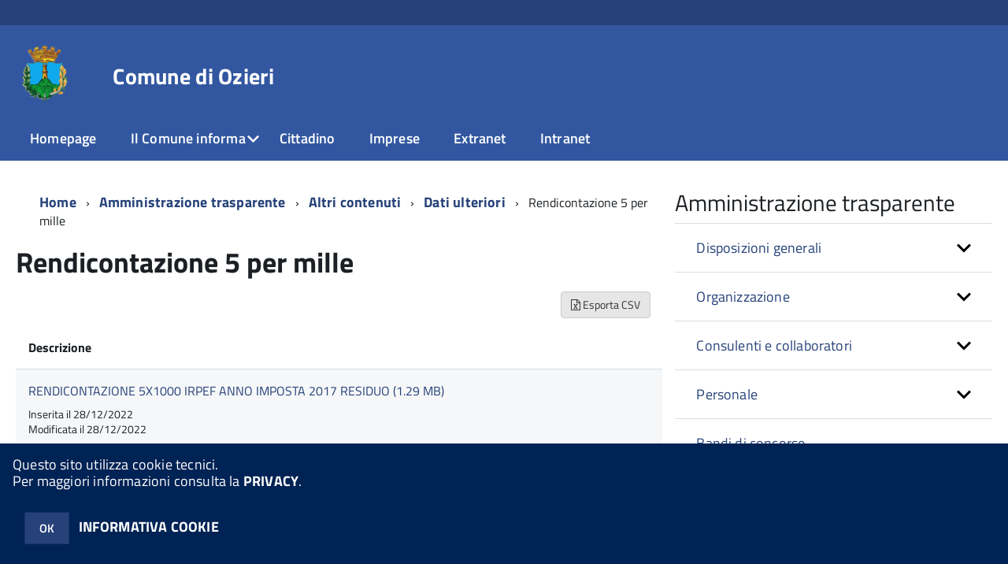

--- FILE ---
content_type: text/html; charset=ISO-8859-1
request_url: http://egov.halleysardegna.com/ozieri/zf/index.php/trasparenza/index/index/categoria/238
body_size: 95979
content:
<!DOCTYPE html>
<!--[if IE 8]><html class="no-js ie89 ie8" lang="it"><![endif]-->
<!--[if IE 9]><html class="no-js ie89 ie9" lang="it"><![endif]-->
<!--[if (gte IE 9)|!(IE)]><!-->
<html class="no-js" lang="it">
<!--<![endif]-->

<head>
	<title>Comune di Ozieri</title>
	<meta http-equiv="Content-Type" content="text/html; charset=windows-1252">
	<meta name="Author" content="Comune di Ozieri">
	<meta http-equiv="x-ua-compatible" content="ie=edge">
	<meta name="viewport" content="width=device-width, initial-scale=1">
	<!-- include HTML5shim per Explorer 8 -->
	<script src="/km/design-web-toolkit/build/vendor/modernizr.js"></script>

	<link media="all" rel="stylesheet" href="/km/design-web-toolkit/build/build.css">

	<link as="style" rel="preload" href="/km/design-web-toolkit/build/font-titillium-web.css">
	<link rel="stylesheet" href="/km/design-web-toolkit/build/font-titillium-web.css">

	<script src="/km/design-web-toolkit/build/vendor/jquery.min.js"></script>

		
				<meta name="Description" content="">
	
	
	
	<script>
		var x = "";
		var baseUrl = '/ozieri/';
		var fullBaseUrl = 'http://egov.halleysardegna.com/ozieri/';
		var ente = "ozieri";
	</script>


					<script src="/ozieri/km/scripts.js?041438&tm=1602832646" type="text/javascript"></script>
	
		<script>
		$(document).ready(function() {
			var maxSizeLimit = 83886080;
			if (maxSizeLimit < window.fineUploaderConf.validation.sizeLimit) {
				window.fineUploaderConf.validation.sizeLimit = maxSizeLimit;
			}

					});
	</script>

			<script src="/ozieri/km/bootstrap/js/bootstrap.min.js" type="text/javascript"></script>
		<script src="/ozieri/km/bootstrap/bootstrap.halley.js" type="text/javascript"></script>
		<link rel="stylesheet" type="text/css" href="/ozieri/km/bootstrap/css/bootstrap.min.css" media="screen">
		<link rel="stylesheet" type="text/css" href="/ozieri/km/bootstrap/bootstrap-override.css" media="screen">
		<!--[if lt IE 9]>
		  <script src="https://oss.maxcdn.com/libs/html5shiv/3.7.0/html5shiv.js"></script>
		  <script src="https://oss.maxcdn.com/libs/respond.js/1.3.0/respond.min.js"></script>
		<![endif]-->
	

									<link rel="stylesheet" type="text/css" href="/ozieri/km/style.css?041438&tm=1743678568" media="screen">
			
	
		
		
	<link rel="stylesheet" type="text/css" href="/ozieri/km/css-static/print.css" media="print">

	
	
	

	<script src="/ozieri/editor/CKeditor/ckeditor.js" type="text/javascript"></script>
	<!--[if IE 7]>
	  <link rel="stylesheet"  type="text/css" href="/ozieri/km/css-static/ie7.css">
	<![endif]-->

	
	
	
			<link rel="icon" href="/favicon.png" type="image/png">
	
	<link rel="stylesheet" type="text/css" href="/ozieri/km/css/accessibilita.php?nocache=1769906565" media="screen">

	<style>
		#main {
			min-height: 350px
		}

		;
	</style>

	<script>
		/* IE8 Cross Browser masonry */
		var masonryAddEventListener = function(element, eventName, funz, arg) {
			if (element.addEventListener) {
				element.addEventListener(eventName, funz, arg);
			} else {
				element.attachEvent(eventName, funz);
			}
		};

		if (!Object.create) {
			Object.create = function(proto, props) {
				if (typeof props !== "undefined") {
					throw "The multiple-argument version of Object.create is not provided by this browser and cannot be shimmed.";
				}

				function ctor() {}
				ctor.prototype = proto;
				return new ctor();
			};
		}
		/*!
		 * Masonry PACKAGED v4.0.0
		 * Cascading grid layout library
		 * http://masonry.desandro.com
		 * MIT License
		 * by David DeSandro
		 */

		! function(t, e) {
			"use strict";
			"function" == typeof define && define.amd ? define("jquery-bridget/jquery-bridget", ["jquery"], function(i) {
				e(t, i)
			}) : "object" == typeof module && module.exports ? module.exports = e(t, require("jquery")) : t.jQueryBridget = e(t, t.jQuery)
		}(window, function(t, e) {
			"use strict";

			function i(i, r, a) {
				function h(t, e, n) {
					var o, r = "$()." + i + '("' + e + '")';
					return t.each(function(t, h) {
						var u = a.data(h, i);
						if (!u) return void s(i + " not initialized. Cannot call methods, i.e. " + r);
						var d = u[e];
						if (!d || "_" == e.charAt(0)) return void s(r + " is not a valid method");
						var c = d.apply(u, n);
						o = void 0 === o ? c : o
					}), void 0 !== o ? o : t
				}

				function u(t, e) {
					t.each(function(t, n) {
						var o = a.data(n, i);
						o ? (o.option(e), o._init()) : (o = new r(n, e), a.data(n, i, o))
					})
				}
				a = a || e || t.jQuery, a && (r.prototype.option || (r.prototype.option = function(t) {
					a.isPlainObject(t) && (this.options = a.extend(!0, this.options, t))
				}), a.fn[i] = function(t) {
					if ("string" == typeof t) {
						var e = o.call(arguments, 1);
						return h(this, t, e)
					}
					return u(this, t), this
				}, n(a))
			}

			function n(t) {
				!t || t && t.bridget || (t.bridget = i)
			}
			var o = Array.prototype.slice,
				r = t.console,
				s = "undefined" == typeof r ? function() {} : function(t) {
					r.error(t)
				};
			return n(e || t.jQuery), i
		}),
		function(t, e) {
			"function" == typeof define && define.amd ? define("ev-emitter/ev-emitter", e) : "object" == typeof module && module.exports ? module.exports = e() : t.EvEmitter = e()
		}(this, function() {
			function t() {}
			var e = t.prototype;
			return e.on = function(t, e) {
				if (t && e) {
					var i = this._events = this._events || {},
						n = i[t] = i[t] || [];
					return -1 == n.indexOf(e) && n.push(e), this
				}
			}, e.once = function(t, e) {
				if (t && e) {
					this.on(t, e);
					var i = this._onceEvents = this._onceEvents || {},
						n = i[t] = i[t] || [];
					return n[e] = !0, this
				}
			}, e.off = function(t, e) {
				var i = this._events && this._events[t];
				if (i && i.length) {
					var n = i.indexOf(e);
					return -1 != n && i.splice(n, 1), this
				}
			}, e.emitEvent = function(t, e) {
				var i = this._events && this._events[t];
				if (i && i.length) {
					var n = 0,
						o = i[n];
					e = e || [];
					for (var r = this._onceEvents && this._onceEvents[t]; o;) {
						var s = r && r[o];
						s && (this.off(t, o), delete r[o]), o.apply(this, e), n += s ? 0 : 1, o = i[n]
					}
					return this
				}
			}, t
		}),
		function(t, e) {
			"use strict";
			"function" == typeof define && define.amd ? define("get-size/get-size", [], function() {
				return e()
			}) : "object" == typeof module && module.exports ? module.exports = e() : t.getSize = e()
		}(window, function() {
			"use strict";

			function t(t) {
				var e = parseFloat(t),
					i = -1 == t.indexOf("%") && !isNaN(e);
				return i && e
			}

			function e() {}

			function i() {
				for (var t = {
						width: 0,
						height: 0,
						innerWidth: 0,
						innerHeight: 0,
						outerWidth: 0,
						outerHeight: 0
					}, e = 0; u > e; e++) {
					var i = h[e];
					t[i] = 0
				}
				return t
			}

			function n(t) {
				var e = getComputedStyle(t);
				return e || a("Style returned " + e + ". Are you running this code in a hidden iframe on Firefox? See http://bit.ly/getsizebug1"), e
			}

			function o() {
				if (!d) {
					d = !0;
					var e = document.createElement("div");
					e.style.width = "200px", e.style.padding = "1px 2px 3px 4px", e.style.borderStyle = "solid", e.style.borderWidth = "1px 2px 3px 4px", e.style.boxSizing = "border-box";
					var i = document.body || document.documentElement;
					i.appendChild(e);
					var o = n(e);
					r.isBoxSizeOuter = s = 200 == t(o.width), i.removeChild(e)
				}
			}

			function r(e) {
				if (o(), "string" == typeof e && (e = document.querySelector(e)), e && "object" == typeof e && e.nodeType) {
					var r = n(e);
					if ("none" == r.display) return i();
					var a = {};
					a.width = e.offsetWidth, a.height = e.offsetHeight;
					for (var d = a.isBorderBox = "border-box" == r.boxSizing, c = 0; u > c; c++) {
						var l = h[c],
							f = r[l],
							m = parseFloat(f);
						a[l] = isNaN(m) ? 0 : m
					}
					var p = a.paddingLeft + a.paddingRight,
						g = a.paddingTop + a.paddingBottom,
						y = a.marginLeft + a.marginRight,
						v = a.marginTop + a.marginBottom,
						_ = a.borderLeftWidth + a.borderRightWidth,
						E = a.borderTopWidth + a.borderBottomWidth,
						z = d && s,
						b = t(r.width);
					b !== !1 && (a.width = b + (z ? 0 : p + _));
					var x = t(r.height);
					return x !== !1 && (a.height = x + (z ? 0 : g + E)), a.innerWidth = a.width - (p + _), a.innerHeight = a.height - (g + E), a.outerWidth = a.width + y, a.outerHeight = a.height + v, a
				}
			}
			var s, a = "undefined" == typeof console ? e : function(t) {
					console.error(t)
				},
				h = ["paddingLeft", "paddingRight", "paddingTop", "paddingBottom", "marginLeft", "marginRight", "marginTop", "marginBottom", "borderLeftWidth", "borderRightWidth", "borderTopWidth", "borderBottomWidth"],
				u = h.length,
				d = !1;
			return r
		}),
		function(t, e) {
			"use strict";
			"function" == typeof define && define.amd ? define("matches-selector/matches-selector", e) : "object" == typeof module && module.exports ? module.exports = e() : t.matchesSelector = e()
		}(window, function() {
			"use strict";
			var t = function() {
				var t = Element.prototype;
				if (t.matches) return "matches";
				if (t.matchesSelector) return "matchesSelector";
				for (var e = ["webkit", "moz", "ms", "o"], i = 0; i < e.length; i++) {
					var n = e[i],
						o = n + "MatchesSelector";
					if (t[o]) return o
				}
			}();
			return function(e, i) {
				return e[t](i)
			}
		}),
		function(t, e) {
			"use strict";
			"function" == typeof define && define.amd ? define("fizzy-ui-utils/utils", ["matches-selector/matches-selector"], function(i) {
				return e(t, i)
			}) : "object" == typeof module && module.exports ? module.exports = e(t, require("desandro-matches-selector")) : t.fizzyUIUtils = e(t, t.matchesSelector)
		}(window, function(t, e) {
			var i = {};
			i.extend = function(t, e) {
				for (var i in e) t[i] = e[i];
				return t
			}, i.modulo = function(t, e) {
				return (t % e + e) % e
			}, i.makeArray = function(t) {
				var e = [];
				if (Array.isArray(t)) e = t;
				else if (t && "number" == typeof t.length)
					for (var i = 0; i < t.length; i++) e.push(t[i]);
				else e.push(t);
				return e
			}, i.removeFrom = function(t, e) {
				var i = t.indexOf(e); - 1 != i && t.splice(i, 1)
			}, i.getParent = function(t, i) {
				for (; t != document.body;)
					if (t = t.parentNode, e(t, i)) return t
			}, i.getQueryElement = function(t) {
				return "string" == typeof t ? document.querySelector(t) : t
			}, i.handleEvent = function(t) {
				var e = "on" + t.type;
				this[e] && this[e](t)
			}, i.filterFindElements = function(t, n) {
				t = i.makeArray(t);
				var o = [];
				return t.forEach(function(t) {
					if (t instanceof HTMLElement) {
						if (!n) return void o.push(t);
						e(t, n) && o.push(t);
						for (var i = t.querySelectorAll(n), r = 0; r < i.length; r++) o.push(i[r])
					}
				}), o
			}, i.debounceMethod = function(t, e, i) {
				var n = t.prototype[e],
					o = e + "Timeout";
				t.prototype[e] = function() {
					var t = this[o];
					t && clearTimeout(t);
					var e = arguments,
						r = this;
					this[o] = setTimeout(function() {
						n.apply(r, e), delete r[o]
					}, i || 100)
				}
			}, i.docReady = function(t) {
				"complete" == document.readyState ? t() : masonryAddEventListener(document, "DOMContentLoaded", t)
			}, i.toDashed = function(t) {
				return t.replace(/(.)([A-Z])/g, function(t, e, i) {
					return e + "-" + i
				}).toLowerCase()
			};
			var n = t.console;
			return i.htmlInit = function(e, o) {
				i.docReady(function() {
					var r = i.toDashed(o),
						s = "data-" + r,
						a = document.querySelectorAll("[" + s + "]"),
						h = document.querySelectorAll(".js-" + r),
						u = i.makeArray(a).concat(i.makeArray(h)),
						d = s + "-options",
						c = t.jQuery;
					u.forEach(function(t) {
						var i, r = t.getAttribute(s) || t.getAttribute(d);
						try {
							i = r && JSON.parse(r)
						} catch (a) {
							return void(n && n.error("Error parsing " + s + " on " + t.className + ": " + a))
						}
						var h = new e(t, i);
						c && c.data(t, o, h)
					})
				})
			}, i
		}),
		function(t, e) {
			"function" == typeof define && define.amd ? define("outlayer/item", ["ev-emitter/ev-emitter", "get-size/get-size"], function(i, n) {
				return e(t, i, n)
			}) : "object" == typeof module && module.exports ? module.exports = e(t, require("ev-emitter"), require("get-size")) : (t.Outlayer = {}, t.Outlayer.Item = e(t, t.EvEmitter, t.getSize))
		}(window, function(t, e, i) {
			"use strict";

			function n(t) {
				for (var e in t) return !1;
				return e = null, !0
			}

			function o(t, e) {
				t && (this.element = t, this.layout = e, this.position = {
					x: 0,
					y: 0
				}, this._create())
			}

			function r(t) {
				return t.replace(/([A-Z])/g, function(t) {
					return "-" + t.toLowerCase()
				})
			}
			var s = document.documentElement.style,
				a = "string" == typeof s.transition ? "transition" : "WebkitTransition",
				h = "string" == typeof s.transform ? "transform" : "WebkitTransform",
				u = {
					WebkitTransition: "webkitTransitionEnd",
					transition: "transitionend"
				} [a],
				d = [h, a, a + "Duration", a + "Property"],
				c = o.prototype = Object.create(e.prototype);
			c.constructor = o, c._create = function() {
				this._transn = {
					ingProperties: {},
					clean: {},
					onEnd: {}
				}, this.css({
					position: "absolute"
				})
			}, c.handleEvent = function(t) {
				var e = "on" + t.type;
				this[e] && this[e](t)
			}, c.getSize = function() {
				this.size = i(this.element)
			}, c.css = function(t) {
				var e = this.element.style;
				for (var i in t) {
					var n = d[i] || i;
					e[n] = t[i]
				}
			}, c.getPosition = function() {
				var t = getComputedStyle(this.element),
					e = this.layout._getOption("originLeft"),
					i = this.layout._getOption("originTop"),
					n = t[e ? "left" : "right"],
					o = t[i ? "top" : "bottom"],
					r = this.layout.size,
					s = -1 != n.indexOf("%") ? parseFloat(n) / 100 * r.width : parseInt(n, 10),
					a = -1 != o.indexOf("%") ? parseFloat(o) / 100 * r.height : parseInt(o, 10);
				s = isNaN(s) ? 0 : s, a = isNaN(a) ? 0 : a, s -= e ? r.paddingLeft : r.paddingRight, a -= i ? r.paddingTop : r.paddingBottom, this.position.x = s, this.position.y = a
			}, c.layoutPosition = function() {
				var t = this.layout.size,
					e = {},
					i = this.layout._getOption("originLeft"),
					n = this.layout._getOption("originTop"),
					o = i ? "paddingLeft" : "paddingRight",
					r = i ? "left" : "right",
					s = i ? "right" : "left",
					a = this.position.x + t[o];
				e[r] = this.getXValue(a), e[s] = "";
				var h = n ? "paddingTop" : "paddingBottom",
					u = n ? "top" : "bottom",
					d = n ? "bottom" : "top",
					c = this.position.y + t[h];
				e[u] = this.getYValue(c), e[d] = "", this.css(e), this.emitEvent("layout", [this])
			}, c.getXValue = function(t) {
				var e = this.layout._getOption("horizontal");
				return this.layout.options.percentPosition && !e ? t / this.layout.size.width * 100 + "%" : t + "px"
			}, c.getYValue = function(t) {
				var e = this.layout._getOption("horizontal");
				return this.layout.options.percentPosition && e ? t / this.layout.size.height * 100 + "%" : t + "px"
			}, c._transitionTo = function(t, e) {
				this.getPosition();
				var i = this.position.x,
					n = this.position.y,
					o = parseInt(t, 10),
					r = parseInt(e, 10),
					s = o === this.position.x && r === this.position.y;
				if (this.setPosition(t, e), s && !this.isTransitioning) return void this.layoutPosition();
				var a = t - i,
					h = e - n,
					u = {};
				u.transform = this.getTranslate(a, h), this.transition({
					to: u,
					onTransitionEnd: {
						transform: this.layoutPosition
					},
					isCleaning: !0
				})
			}, c.getTranslate = function(t, e) {
				var i = this.layout._getOption("originLeft"),
					n = this.layout._getOption("originTop");
				return t = i ? t : -t, e = n ? e : -e, "translate3d(" + t + "px, " + e + "px, 0)"
			}, c.goTo = function(t, e) {
				this.setPosition(t, e), this.layoutPosition()
			}, c.moveTo = c._transitionTo, c.setPosition = function(t, e) {
				this.position.x = parseInt(t, 10), this.position.y = parseInt(e, 10)
			}, c._nonTransition = function(t) {
				this.css(t.to), t.isCleaning && this._removeStyles(t.to);
				for (var e in t.onTransitionEnd) t.onTransitionEnd[e].call(this)
			}, c._transition = function(t) {
				if (!parseFloat(this.layout.options.transitionDuration)) return void this._nonTransition(t);
				var e = this._transn;
				for (var i in t.onTransitionEnd) e.onEnd[i] = t.onTransitionEnd[i];
				for (i in t.to) e.ingProperties[i] = !0, t.isCleaning && (e.clean[i] = !0);
				if (t.from) {
					this.css(t.from);
					var n = this.element.offsetHeight;
					n = null
				}
				this.enableTransition(t.to), this.css(t.to), this.isTransitioning = !0
			};
			var l = "opacity," + r(d.transform || "transform");
			c.enableTransition = function() {
				this.isTransitioning || (this.css({
					transitionProperty: l,
					transitionDuration: this.layout.options.transitionDuration
				}), masonryAddEventListener(this.element, u, this, !1))
			}, c.transition = o.prototype[a ? "_transition" : "_nonTransition"], c.onwebkitTransitionEnd = function(t) {
				this.ontransitionend(t)
			}, c.onotransitionend = function(t) {
				this.ontransitionend(t)
			};
			var f = {
				"-webkit-transform": "transform"
			};
			c.ontransitionend = function(t) {
				if (t.target === this.element) {
					var e = this._transn,
						i = f[t.propertyName] || t.propertyName;
					if (delete e.ingProperties[i], n(e.ingProperties) && this.disableTransition(), i in e.clean && (this.element.style[t.propertyName] = "", delete e.clean[i]), i in e.onEnd) {
						var o = e.onEnd[i];
						o.call(this), delete e.onEnd[i]
					}
					this.emitEvent("transitionEnd", [this])
				}
			}, c.disableTransition = function() {
				this.removeTransitionStyles(), this.element.removeEventListener(u, this, !1), this.isTransitioning = !1
			}, c._removeStyles = function(t) {
				var e = {};
				for (var i in t) e[i] = "";
				this.css(e)
			};
			var m = {
				transitionProperty: "",
				transitionDuration: ""
			};
			return c.removeTransitionStyles = function() {
				this.css(m)
			}, c.removeElem = function() {
				this.element.parentNode.removeChild(this.element), this.css({
					display: ""
				}), this.emitEvent("remove", [this])
			}, c.remove = function() {
				return a && parseFloat(this.layout.options.transitionDuration) ? (this.once("transitionEnd", function() {
					this.removeElem()
				}), void this.hide()) : void this.removeElem()
			}, c.reveal = function() {
				delete this.isHidden, this.css({
					display: ""
				});
				var t = this.layout.options,
					e = {},
					i = this.getHideRevealTransitionEndProperty("visibleStyle");
				e[i] = this.onRevealTransitionEnd, this.transition({
					from: t.hiddenStyle,
					to: t.visibleStyle,
					isCleaning: !0,
					onTransitionEnd: e
				})
			}, c.onRevealTransitionEnd = function() {
				this.isHidden || this.emitEvent("reveal")
			}, c.getHideRevealTransitionEndProperty = function(t) {
				var e = this.layout.options[t];
				if (e.opacity) return "opacity";
				for (var i in e) return i
			}, c.hide = function() {
				this.isHidden = !0, this.css({
					display: ""
				});
				var t = this.layout.options,
					e = {},
					i = this.getHideRevealTransitionEndProperty("hiddenStyle");
				e[i] = this.onHideTransitionEnd, this.transition({
					from: t.visibleStyle,
					to: t.hiddenStyle,
					isCleaning: !0,
					onTransitionEnd: e
				})
			}, c.onHideTransitionEnd = function() {
				this.isHidden && (this.css({
					display: "none"
				}), this.emitEvent("hide"))
			}, c.destroy = function() {
				this.css({
					position: "",
					left: "",
					right: "",
					top: "",
					bottom: "",
					transition: "",
					transform: ""
				})
			}, o
		}),
		function(t, e) {
			"use strict";
			"function" == typeof define && define.amd ? define("outlayer/outlayer", ["ev-emitter/ev-emitter", "get-size/get-size", "fizzy-ui-utils/utils", "./item"], function(i, n, o, r) {
				return e(t, i, n, o, r)
			}) : "object" == typeof module && module.exports ? module.exports = e(t, require("ev-emitter"), require("get-size"), require("fizzy-ui-utils"), require("./item")) : t.Outlayer = e(t, t.EvEmitter, t.getSize, t.fizzyUIUtils, t.Outlayer.Item)
		}(window, function(t, e, i, n, o) {
			"use strict";

			function r(t, e) {
				var i = n.getQueryElement(t);
				if (!i) return void(a && a.error("Bad element for " + this.constructor.namespace + ": " + (i || t)));
				this.element = i, h && (this.$element = h(this.element)), this.options = n.extend({}, this.constructor.defaults), this.option(e);
				var o = ++d;
				this.element.outlayerGUID = o, c[o] = this, this._create();
				var r = this._getOption("initLayout");
				r && this.layout()
			}

			function s(t) {
				function e() {
					t.apply(this, arguments)
				}
				return e.prototype = Object.create(t.prototype), e.prototype.constructor = e, e
			}
			var a = t.console,
				h = t.jQuery,
				u = function() {},
				d = 0,
				c = {};
			r.namespace = "outlayer", r.Item = o, r.defaults = {
				containerStyle: {
					position: "relative"
				},
				initLayout: !0,
				originLeft: !0,
				originTop: !0,
				resize: !0,
				resizeContainer: !0,
				transitionDuration: "0.4s",
				hiddenStyle: {
					opacity: 0,
					transform: "scale(0.001)"
				},
				visibleStyle: {
					opacity: 1,
					transform: "scale(1)"
				}
			};
			var l = r.prototype;
			return n.extend(l, e.prototype), l.option = function(t) {
				n.extend(this.options, t)
			}, l._getOption = function(t) {
				var e = this.constructor.compatOptions[t];
				return e && void 0 !== this.options[e] ? this.options[e] : this.options[t]
			}, r.compatOptions = {
				initLayout: "isInitLayout",
				horizontal: "isHorizontal",
				layoutInstant: "isLayoutInstant",
				originLeft: "isOriginLeft",
				originTop: "isOriginTop",
				resize: "isResizeBound",
				resizeContainer: "isResizingContainer"
			}, l._create = function() {
				this.reloadItems(), this.stamps = [], this.stamp(this.options.stamp), n.extend(this.element.style, this.options.containerStyle);
				var t = this._getOption("resize");
				t && this.bindResize()
			}, l.reloadItems = function() {
				this.items = this._itemize(this.element.children)
			}, l._itemize = function(t) {
				for (var e = this._filterFindItemElements(t), i = this.constructor.Item, n = [], o = 0; o < e.length; o++) {
					var r = e[o],
						s = new i(r, this);
					n.push(s)
				}
				return n
			}, l._filterFindItemElements = function(t) {
				return n.filterFindElements(t, this.options.itemSelector)
			}, l.getItemElements = function() {
				return this.items.map(function(t) {
					return t.element
				})
			}, l.layout = function() {
				this._resetLayout(), this._manageStamps();
				var t = this._getOption("layoutInstant"),
					e = void 0 !== t ? t : !this._isLayoutInited;
				this.layoutItems(this.items, e), this._isLayoutInited = !0
			}, l._init = l.layout, l._resetLayout = function() {
				this.getSize()
			}, l.getSize = function() {
				this.size = i(this.element)
			}, l._getMeasurement = function(t, e) {
				var n, o = this.options[t];
				o ? ("string" == typeof o ? n = this.element.querySelector(o) : o instanceof HTMLElement && (n = o), this[t] = n ? i(n)[e] : o) : this[t] = 0
			}, l.layoutItems = function(t, e) {
				t = this._getItemsForLayout(t), this._layoutItems(t, e), this._postLayout()
			}, l._getItemsForLayout = function(t) {
				return t.filter(function(t) {
					return !t.isIgnored
				})
			}, l._layoutItems = function(t, e) {
				if (this._emitCompleteOnItems("layout", t), t && t.length) {
					var i = [];
					t.forEach(function(t) {
						var n = this._getItemLayoutPosition(t);
						n.item = t, n.isInstant = e || t.isLayoutInstant, i.push(n)
					}, this), this._processLayoutQueue(i)
				}
			}, l._getItemLayoutPosition = function() {
				return {
					x: 0,
					y: 0
				}
			}, l._processLayoutQueue = function(t) {
				t.forEach(function(t) {
					this._positionItem(t.item, t.x, t.y, t.isInstant)
				}, this)
			}, l._positionItem = function(t, e, i, n) {
				n ? t.goTo(e, i) : t.moveTo(e, i)
			}, l._postLayout = function() {
				this.resizeContainer()
			}, l.resizeContainer = function() {
				var t = this._getOption("resizeContainer");
				if (t) {
					var e = this._getContainerSize();
					e && (this._setContainerMeasure(e.width, !0), this._setContainerMeasure(e.height, !1))
				}
			}, l._getContainerSize = u, l._setContainerMeasure = function(t, e) {
				if (void 0 !== t) {
					var i = this.size;
					i.isBorderBox && (t += e ? i.paddingLeft + i.paddingRight + i.borderLeftWidth + i.borderRightWidth : i.paddingBottom + i.paddingTop + i.borderTopWidth + i.borderBottomWidth), t = Math.max(t, 0), this.element.style[e ? "width" : "height"] = t + "px"
				}
			}, l._emitCompleteOnItems = function(t, e) {
				function i() {
					o.dispatchEvent(t + "Complete", null, [e])
				}

				function n() {
					s++, s == r && i()
				}
				var o = this,
					r = e.length;
				if (!e || !r) return void i();
				var s = 0;
				e.forEach(function(e) {
					e.once(t, n)
				})
			}, l.dispatchEvent = function(t, e, i) {
				var n = e ? [e].concat(i) : i;
				if (this.emitEvent(t, n), h)
					if (this.$element = this.$element || h(this.element), e) {
						var o = h.Event(e);
						o.type = t, this.$element.trigger(o, i)
					} else this.$element.trigger(t, i)
			}, l.ignore = function(t) {
				var e = this.getItem(t);
				e && (e.isIgnored = !0)
			}, l.unignore = function(t) {
				var e = this.getItem(t);
				e && delete e.isIgnored
			}, l.stamp = function(t) {
				t = this._find(t), t && (this.stamps = this.stamps.concat(t), t.forEach(this.ignore, this))
			}, l.unstamp = function(t) {
				t = this._find(t), t && t.forEach(function(t) {
					n.removeFrom(this.stamps, t), this.unignore(t)
				}, this)
			}, l._find = function(t) {
				return t ? ("string" == typeof t && (t = this.element.querySelectorAll(t)), t = n.makeArray(t)) : void 0
			}, l._manageStamps = function() {
				this.stamps && this.stamps.length && (this._getBoundingRect(), this.stamps.forEach(this._manageStamp, this))
			}, l._getBoundingRect = function() {
				var t = this.element.getBoundingClientRect(),
					e = this.size;
				this._boundingRect = {
					left: t.left + e.paddingLeft + e.borderLeftWidth,
					top: t.top + e.paddingTop + e.borderTopWidth,
					right: t.right - (e.paddingRight + e.borderRightWidth),
					bottom: t.bottom - (e.paddingBottom + e.borderBottomWidth)
				}
			}, l._manageStamp = u, l._getElementOffset = function(t) {
				var e = t.getBoundingClientRect(),
					n = this._boundingRect,
					o = i(t),
					r = {
						left: e.left - n.left - o.marginLeft,
						top: e.top - n.top - o.marginTop,
						right: n.right - e.right - o.marginRight,
						bottom: n.bottom - e.bottom - o.marginBottom
					};
				return r
			}, l.handleEvent = n.handleEvent, l.bindResize = function() {
				masonryAddEventListener(t, "resize", this), this.isResizeBound = !0
			}, l.unbindResize = function() {
				t.removeEventListener("resize", this), this.isResizeBound = !1
			}, l.onresize = function() {
				this.resize()
			}, n.debounceMethod(r, "onresize", 100), l.resize = function() {
				this.isResizeBound && this.needsResizeLayout() && this.layout()
			}, l.needsResizeLayout = function() {
				var t = i(this.element),
					e = this.size && t;
				return e && t.innerWidth !== this.size.innerWidth
			}, l.addItems = function(t) {
				var e = this._itemize(t);
				return e.length && (this.items = this.items.concat(e)), e
			}, l.appended = function(t) {
				var e = this.addItems(t);
				e.length && (this.layoutItems(e, !0), this.reveal(e))
			}, l.prepended = function(t) {
				var e = this._itemize(t);
				if (e.length) {
					var i = this.items.slice(0);
					this.items = e.concat(i), this._resetLayout(), this._manageStamps(), this.layoutItems(e, !0), this.reveal(e), this.layoutItems(i)
				}
			}, l.reveal = function(t) {
				this._emitCompleteOnItems("reveal", t), t && t.length && t.forEach(function(t) {
					t.reveal()
				})
			}, l.hide = function(t) {
				this._emitCompleteOnItems("hide", t), t && t.length && t.forEach(function(t) {
					t.hide()
				})
			}, l.revealItemElements = function(t) {
				var e = this.getItems(t);
				this.reveal(e)
			}, l.hideItemElements = function(t) {
				var e = this.getItems(t);
				this.hide(e)
			}, l.getItem = function(t) {
				for (var e = 0; e < this.items.length; e++) {
					var i = this.items[e];
					if (i.element == t) return i
				}
			}, l.getItems = function(t) {
				t = n.makeArray(t);
				var e = [];
				return t.forEach(function(t) {
					var i = this.getItem(t);
					i && e.push(i)
				}, this), e
			}, l.remove = function(t) {
				var e = this.getItems(t);
				this._emitCompleteOnItems("remove", e), e && e.length && e.forEach(function(t) {
					t.remove(), n.removeFrom(this.items, t)
				}, this)
			}, l.destroy = function() {
				var t = this.element.style;
				t.height = "", t.position = "", t.width = "", this.items.forEach(function(t) {
					t.destroy()
				}), this.unbindResize();
				var e = this.element.outlayerGUID;
				delete c[e], delete this.element.outlayerGUID, h && h.removeData(this.element, this.constructor.namespace)
			}, r.data = function(t) {
				t = n.getQueryElement(t);
				var e = t && t.outlayerGUID;
				return e && c[e]
			}, r.create = function(t, e) {
				var i = s(r);
				return i.defaults = n.extend({}, r.defaults), n.extend(i.defaults, e), i.compatOptions = n.extend({}, r.compatOptions), i.namespace = t, i.data = r.data, i.Item = s(o), n.htmlInit(i, t), h && h.bridget && h.bridget(t, i), i
			}, r.Item = o, r
		}),
		function(t, e) {
			"function" == typeof define && define.amd ? define(["outlayer/outlayer", "get-size/get-size"], e) : "object" == typeof module && module.exports ? module.exports = e(require("outlayer"), require("get-size")) : t.Masonry = e(t.Outlayer, t.getSize)
		}(window, function(t, e) {
			var i = t.create("masonry");
			return i.compatOptions.fitWidth = "isFitWidth", i.prototype._resetLayout = function() {
				this.getSize(), this._getMeasurement("columnWidth", "outerWidth"), this._getMeasurement("gutter", "outerWidth"), this.measureColumns(), this.colYs = [];
				for (var t = 0; t < this.cols; t++) this.colYs.push(0);
				this.maxY = 0
			}, i.prototype.measureColumns = function() {
				if (this.getContainerWidth(), !this.columnWidth) {
					var t = this.items[0],
						i = t && t.element;
					this.columnWidth = i && e(i).outerWidth || this.containerWidth
				}
				var n = this.columnWidth += this.gutter,
					o = this.containerWidth + this.gutter,
					r = o / n,
					s = n - o % n,
					a = s && 1 > s ? "round" : "floor";
				r = Math[a](r), this.cols = Math.max(r, 1)
			}, i.prototype.getContainerWidth = function() {
				var t = this._getOption("fitWidth"),
					i = t ? this.element.parentNode : this.element,
					n = e(i);
				this.containerWidth = n && n.innerWidth
			}, i.prototype._getItemLayoutPosition = function(t) {
				t.getSize();
				var e = t.size.outerWidth % this.columnWidth,
					i = e && 1 > e ? "round" : "ceil",
					n = Math[i](t.size.outerWidth / this.columnWidth);
				n = Math.min(n, this.cols);
				for (var o = this._getColGroup(n), r = Math.min.apply(Math, o), s = o.indexOf(r), a = {
						x: this.columnWidth * s,
						y: r
					}, h = r + t.size.outerHeight, u = this.cols + 1 - o.length, d = 0; u > d; d++) this.colYs[s + d] = h;
				return a
			}, i.prototype._getColGroup = function(t) {
				if (2 > t) return this.colYs;
				for (var e = [], i = this.cols + 1 - t, n = 0; i > n; n++) {
					var o = this.colYs.slice(n, n + t);
					e[n] = Math.max.apply(Math, o)
				}
				return e
			}, i.prototype._manageStamp = function(t) {
				var i = e(t),
					n = this._getElementOffset(t),
					o = this._getOption("originLeft"),
					r = o ? n.left : n.right,
					s = r + i.outerWidth,
					a = Math.floor(r / this.columnWidth);
				a = Math.max(0, a);
				var h = Math.floor(s / this.columnWidth);
				h -= s % this.columnWidth ? 0 : 1, h = Math.min(this.cols - 1, h);
				for (var u = this._getOption("originTop"), d = (u ? n.top : n.bottom) + i.outerHeight, c = a; h >= c; c++) this.colYs[c] = Math.max(d, this.colYs[c])
			}, i.prototype._getContainerSize = function() {
				this.maxY = Math.max.apply(Math, this.colYs);
				var t = {
					height: this.maxY
				};
				return this._getOption("fitWidth") && (t.width = this._getContainerFitWidth()), t
			}, i.prototype._getContainerFitWidth = function() {
				for (var t = 0, e = this.cols; --e && 0 === this.colYs[e];) t++;
				return (this.cols - t) * this.columnWidth - this.gutter
			}, i.prototype.needsResizeLayout = function() {
				var t = this.containerWidth;
				return this.getContainerWidth(), t != this.containerWidth
			}, i
		});


		/*!
		 * imagesLoaded PACKAGED v4.1.1
		 * JavaScript is all like "You images are done yet or what?"
		 * MIT License
		 */
		! function(t, e) {
			"function" == typeof define && define.amd ? define("ev-emitter/ev-emitter", e) : "object" == typeof module && module.exports ? module.exports = e() : t.EvEmitter = e()
		}("undefined" != typeof window ? window : this, function() {
			function t() {}
			var e = t.prototype;
			return e.on = function(t, e) {
				if (t && e) {
					var i = this._events = this._events || {},
						n = i[t] = i[t] || [];
					return -1 == n.indexOf(e) && n.push(e), this
				}
			}, e.once = function(t, e) {
				if (t && e) {
					this.on(t, e);
					var i = this._onceEvents = this._onceEvents || {},
						n = i[t] = i[t] || {};
					return n[e] = !0, this
				}
			}, e.off = function(t, e) {
				var i = this._events && this._events[t];
				if (i && i.length) {
					var n = i.indexOf(e);
					return -1 != n && i.splice(n, 1), this
				}
			}, e.emitEvent = function(t, e) {
				var i = this._events && this._events[t];
				if (i && i.length) {
					var n = 0,
						o = i[n];
					e = e || [];
					for (var r = this._onceEvents && this._onceEvents[t]; o;) {
						var s = r && r[o];
						s && (this.off(t, o), delete r[o]), o.apply(this, e), n += s ? 0 : 1, o = i[n]
					}
					return this
				}
			}, t
		}),
		function(t, e) {
			"use strict";
			"function" == typeof define && define.amd ? define(["ev-emitter/ev-emitter"], function(i) {
				return e(t, i)
			}) : "object" == typeof module && module.exports ? module.exports = e(t, require("ev-emitter")) : t.imagesLoaded = e(t, t.EvEmitter)
		}(window, function(t, e) {
			function i(t, e) {
				for (var i in e) t[i] = e[i];
				return t
			}

			function n(t) {
				var e = [];
				if (Array.isArray(t)) e = t;
				else if ("number" == typeof t.length)
					for (var i = 0; i < t.length; i++) e.push(t[i]);
				else e.push(t);
				return e
			}

			function o(t, e, r) {
				return this instanceof o ? ("string" == typeof t && (t = document.querySelectorAll(t)), this.elements = n(t), this.options = i({}, this.options), "function" == typeof e ? r = e : i(this.options, e), r && this.on("always", r), this.getImages(), h && (this.jqDeferred = new h.Deferred), void setTimeout(function() {
					this.check()
				}.bind(this))) : new o(t, e, r)
			}

			function r(t) {
				this.img = t
			}

			function s(t, e) {
				this.url = t, this.element = e, this.img = new Image
			}
			var h = t.jQuery,
				a = t.console;
			o.prototype = Object.create(e.prototype), o.prototype.options = {}, o.prototype.getImages = function() {
				this.images = [], this.elements.forEach(this.addElementImages, this)
			}, o.prototype.addElementImages = function(t) {
				"IMG" == t.nodeName && this.addImage(t), this.options.background === !0 && this.addElementBackgroundImages(t);
				var e = t.nodeType;
				if (e && d[e]) {
					for (var i = t.querySelectorAll("img"), n = 0; n < i.length; n++) {
						var o = i[n];
						this.addImage(o)
					}
					if ("string" == typeof this.options.background) {
						var r = t.querySelectorAll(this.options.background);
						for (n = 0; n < r.length; n++) {
							var s = r[n];
							this.addElementBackgroundImages(s)
						}
					}
				}
			};
			var d = {
				1: !0,
				9: !0,
				11: !0
			};
			return o.prototype.addElementBackgroundImages = function(t) {
				var e = getComputedStyle(t);
				if (e)
					for (var i = /url\((['"])?(.*?)\1\)/gi, n = i.exec(e.backgroundImage); null !== n;) {
						var o = n && n[2];
						o && this.addBackground(o, t), n = i.exec(e.backgroundImage)
					}
			}, o.prototype.addImage = function(t) {
				var e = new r(t);
				this.images.push(e)
			}, o.prototype.addBackground = function(t, e) {
				var i = new s(t, e);
				this.images.push(i)
			}, o.prototype.check = function() {
				function t(t, i, n) {
					setTimeout(function() {
						e.progress(t, i, n)
					})
				}
				var e = this;
				return this.progressedCount = 0, this.hasAnyBroken = !1, this.images.length ? void this.images.forEach(function(e) {
					e.once("progress", t), e.check()
				}) : void this.complete()
			}, o.prototype.progress = function(t, e, i) {
				this.progressedCount++, this.hasAnyBroken = this.hasAnyBroken || !t.isLoaded, this.emitEvent("progress", [this, t, e]), this.jqDeferred && this.jqDeferred.notify && this.jqDeferred.notify(this, t), this.progressedCount == this.images.length && this.complete(), this.options.debug && a && a.log("progress: " + i, t, e)
			}, o.prototype.complete = function() {
				var t = this.hasAnyBroken ? "fail" : "done";
				if (this.isComplete = !0, this.emitEvent(t, [this]), this.emitEvent("always", [this]), this.jqDeferred) {
					var e = this.hasAnyBroken ? "reject" : "resolve";
					this.jqDeferred[e](this)
				}
			}, r.prototype = Object.create(e.prototype), r.prototype.check = function() {
				var t = this.getIsImageComplete();
				return t ? void this.confirm(0 !== this.img.naturalWidth, "naturalWidth") : (this.proxyImage = new Image, masonryAddEventListener(this.proxyImage, "load", this), masonryAddEventListener(this.proxyImage, "error", this), masonryAddEventListener(this.img, "load", this), masonryAddEventListener(this.img, "error", this), void(this.proxyImage.src = this.img.src))
			}, r.prototype.getIsImageComplete = function() {
				return this.img.complete && void 0 !== this.img.naturalWidth
			}, r.prototype.confirm = function(t, e) {
				this.isLoaded = t, this.emitEvent("progress", [this, this.img, e])
			}, r.prototype.handleEvent = function(t) {
				var e = "on" + t.type;
				this[e] && this[e](t)
			}, r.prototype.onload = function() {
				this.confirm(!0, "onload"), this.unbindEvents()
			}, r.prototype.onerror = function() {
				this.confirm(!1, "onerror"), this.unbindEvents()
			}, r.prototype.unbindEvents = function() {
				this.proxyImage.removeEventListener("load", this), this.proxyImage.removeEventListener("error", this), this.img.removeEventListener("load", this), this.img.removeEventListener("error", this)
			}, s.prototype = Object.create(r.prototype), s.prototype.check = function() {
				masonryAddEventListener(this.img, "load", this), masonryAddEventListener(this.img, "error", this), this.img.src = this.url;
				var t = this.getIsImageComplete();
				t && (this.confirm(0 !== this.img.naturalWidth, "naturalWidth"), this.unbindEvents())
			}, s.prototype.unbindEvents = function() {
				this.img.removeEventListener("load", this), this.img.removeEventListener("error", this)
			}, s.prototype.confirm = function(t, e) {
				this.isLoaded = t, this.emitEvent("progress", [this, this.element, e])
			}, o.makeJQueryPlugin = function(e) {
				e = e || t.jQuery, e && (h = e, h.fn.imagesLoaded = function(t, e) {
					var i = new o(this, t, e);
					return i.jqDeferred.promise(h(this))
				})
			}, o.makeJQueryPlugin(), o
		});

		/*!
		 * Dirty Patch LeftToRight Masonry
		 * by David DeSandro
		 */
		Masonry.prototype._getItemLayoutPosition = function(t) {
			t.getSize();
			var i = t.size.outerWidth % this.columnWidth,
				o = Math[i && i < 1 ? "round" : "ceil"](t.size.outerWidth / this.columnWidth);
			o = Math.min(o, this.cols);
			for (var s = this._getColGroup(o), e = this.items.indexOf(t) % this.cols, h = s[e], n = {
					x: this.columnWidth * e,
					y: h
				}, r = h + t.size.outerHeight, u = this.cols + 1 - s.length, l = 0; l < u; l++) this.colYs[e + l] = r;
			return n
		};
	</script>
</head>

<body class="t-Pac">
				<div id="cookie-bar" class="CookieBar js-CookieBar u-background-95 u-padding-r-all" aria-hidden="true">
			<!--
			<p>
				<button id="cookiesRefuseEx" style="top: 0; right: 0; position: absolute; margin-bottom: 0 !important; margin-left: 0 !important;" class="Button Button--default u-text-r-xxs u-inlineBlock u-margin-r-all">X</button>
			</p>
			-->
			<p class="u-color-white u-text-r-xs u-lineHeight-m u-padding-r-bottom">Questo sito utilizza cookie tecnici.
				<!--  <br>Rifiutando verranno utilizzati i soli <b>cookie tecnici</b>, necessari al funzionamento del sito.-->
				<br>Per maggiori informazioni consulta la <b><a class="u-color-white u-text-r-xs u-lineHeight-m u-padding-r-bottom" href="/ozieri/zf/index.php/privacy/index/privacy">PRIVACY</a></b>.
			</p>
			<p>
				<button id="cookiesRefuse" class="Button Button--default u-text-r-xxs u-inlineBlock u-margin-r-all" style="margin-right: 0.5em !important; margin-bottom: 0.2em !important; margin-top: 0.1em !important;">
					OK
				</button>
				<!--  
				<button class="Button Button--default u-text-r-xxs u-inlineBlock u-margin-r-all"
							id="cookiesRefuse" style="margin-left: 0 !important; margin-bottom: 0.2em !important; margin-top: 0.1em !important;">
					Rifiuta
				</button>
				-->
				<b><a class="u-color-white u-text-r-xs u-lineHeight-m u-padding-r-bottom" href="/ozieri/zf/index.php/privacy/index/cookie">INFORMATIVA COOKIE</a></b>
			</p>
		</div>
	
	<ul class="Skiplinks js-fr-bypasslinks u-hiddenPrint">
		<li><a href="#main">Vai al Contenuto</a></li>
		<li><a class="js-fr-offcanvas-open" href="#menu" aria-controls="menu" aria-label="accedi al menu" title="accedi al menu">Vai alla navigazione del sito</a></li>
	</ul>

	<div id="messaggio-anteprima-attiva" class="htoast-anteprima-container" style="display:none">
		<div class="htoast-anteprima-info">
			<div class="htoast-anteprima-message">
				Stai visualizzando il sito in modalit&agrave; anteprima
			</div>
		</div>
	</div>

	
				<header class="Header Headroom--fixed js-Headroom u-hiddenPrint">
					<div class="Header-banner ">
													<div class="Header-owner Headroom-hideme ">
																								<div class="Header-languages">
																										</div>
								<div class="Header-user hidden-xs">
																			 																	</div>
							</div>
											</div>

											<div class="Header-navbar u-background-50">
							<div class="u-layout-wide Grid Grid--alignMiddle u-layoutCenter">
								<div class="Header-logo Grid-cell" aria-hidden="true">
																			<a href="/ozieri/index.php" tabindex="-1">
											<img src='http://egov.halleysardegna.com/ozieri/zf/index.php/kamaleonte/index/logo/preview/0' height='75'  alt='Logo Comune'>										</a>
																	</div>

								<div class="Header-title Grid-cell">
									<h1 class="Header-titleLink">
										<a href="/ozieri/">
											Comune di Ozieri<br>
											<small></small>
										</a>
									</h1>
								</div>

								<div class="Header-searchTrigger Grid-cell">
																	</div>

								<div class="Header-utils Grid-cell">
									
									<div class="Header-search" id="header-search">
																			</div>
								</div>

								<div class="Header-toggle Grid-cell">
									<a class="Hamburger-toggleContainer js-fr-offcanvas-open u-nojsDisplayInlineBlock u-lg-hidden u-md-hidden" href="#menu" aria-controls="menu" aria-label="accedi al menu" title="accedi al menu">
										<span class="Hamburger-toggle" role="presentation"></span>
										<span class="Header-toggleText" role="presentation">Menu</span>
									</a>
								</div>

							</div>
						</div>
						<!-- Header-navbar -->
					
											<div class="Headroom-hideme u-textCenter u-hidden u-sm-hidden u-md-block u-lg-block" id="hMegaMenuDivParent">
							<nav class="Megamenu Megamenu--default js-megamenu " data-rel=".Offcanvas .Treeview"></nav>
						</div>
									</header>
				<section class="Offcanvas Offcanvas--right Offcanvas--modal js-fr-offcanvas u-jsVisibilityHidden u-nojsDisplayNone u-hiddenPrint" id="menu">
					<h2 class="u-hiddenVisually">Menu di navigazione</h2>
					<div class="Offcanvas-content u-background-white">
						<div class="Offcanvas-toggleContainer u-background-70 u-jsHidden">
							<a class="Hamburger-toggleContainer u-block u-color-white u-padding-bottom-xxl u-padding-left-s u-padding-top-xxl js-fr-offcanvas-close" aria-controls="menu" aria-label="esci dalla navigazione" title="esci dalla navigazione" href="#">
								<span class="Hamburger-toggle is-active" aria-hidden="true">
								</span>
							</a>
						</div>
						<nav>
														<ul class='Linklist Linklist--padded Treeview Treeview--default js-Treeview u-text-r-xs '>			<li>
				<a data-megamenu-class="" accesskey="H" href="https://www.comune.ozieri.ss.it" >Homepage</a></li>			<li>
				<a data-megamenu-class="" accesskey="F" href="javascript:void(0)" >Il Comune informa</a><ul><li><a>Accesso agli atti</a><div class='hidden-xs'>Il servizio consente la consultazione degli atti amministrativi in corso di pubblicazione all'Albo Pretorio on-line, nonchè degli atti la cui pubblicazione è scaduta.</div><ul><li  id='halley-menu-item-93'><a href='/ozieri/mc/mc_p_ricerca.php' target='_self'>Albo pretorio</a></li><li  id='halley-menu-item-94'><a href='/ozieri/mc/mc_matri_p_ricerca.php' target='_self'>Pubblicazioni di matrimonio</a></li><li  id='halley-menu-item-95'><a href='/ozieri/zf/index.php/atti-amministrativi/delibere' target='_self'>Delibere</a></li><li  id='halley-menu-item-96'><a href='/ozieri/zf/index.php/atti-amministrativi/determine' target='_self'>Determine</a></li><li  id='halley-menu-item-97'><a href='/ozieri/zf/index.php/atti-amministrativi/ordinanze' target='_self'>Ordinanze</a></li></ul></li></ul><ul><li><a>Amministrazione trasparente</a><div class='hidden-xs'>In questa sezione sono pubblicati, raggruppati secondo le indicazioni di legge, documenti, informazioni e dati concernenti l'organizzazione dell' amministrazione, le attivita' e le sue modalita' di realizzazione.</div><ul><li  id='halley-menu-item-245'><a href='/ozieri/zf/index.php/trasparenza/index/index' target='_self'>Amministrazione trasparente</a></li></ul></li></ul></li>			<li>
				<a data-megamenu-class="" accesskey="C" href="https://sol.comune.ozieri.ss.it/ozieri/po/po_login.php" >Cittadino</a></li>			<li>
				<a data-megamenu-class="" accesskey="I" href="https://sol.comune.ozieri.ss.it/ozieri/po/po_imlogin.php" >Imprese</a></li>			<li>
				<a data-megamenu-class="" accesskey="E" href="https://sol.comune.ozieri.ss.it/ozieri/po/po_exlogin.php" >Extranet</a></li>			<li>
				<a data-megamenu-class="" accesskey="T" href="https://sol.comune.ozieri.ss.it/ozieri/hh/login.php" >Intranet</a></li></ul>						</nav>
					</div>
				</section>
											
						
			<div id="main" >
				<div class="u-layout-wide u-layoutCenter u-text-r-l u-padding-r-top u-layout-r-withGutter u-margin-r-bottom">
																<div class="Grid Grid--withGutter">
							<div class="Grid-cell u-md-size8of12 u-lg-size8of12">
																																											<nav aria-label="sei qui:" role="navigation"><ul class="Breadcrumb"><li class="Breadcrumb-item"><a class="Breadcrumb-link u-color-50" href="/ozieri/hh/index.php">Home</a></li><li class="Breadcrumb-item"><a class="Breadcrumb-link u-color-50" href="/ozieri/zf/index.php/trasparenza/index/index">Amministrazione trasparente</a></li><li class="Breadcrumb-item"><span class="Breadcrumb-link u-color-50 H-Breadcrumb-nolink">Altri contenuti</span></li><li class="Breadcrumb-item"><span class="Breadcrumb-link u-color-50 H-Breadcrumb-nolink">Dati ulteriori</span></li><li class="Breadcrumb-item">Rendicontazione 5 per mille</li></ul></nav>									
																			<h2 class='u-text-h2'>
																																	Rendicontazione 5 per mille										</h2>
									
									
									
									
	
				
		
		
		
		
		
		
		
		
		
		
					<div class="col-md-12 text-right">
				<a href="/ozieri/zf/index.php/trasparenza/index/esporta-csv/categoria/238" title="Esporta CSV"><button id='esportazione' class='btn btn-gray'><span class='fa fa-file-excel-o'></span> Esporta CSV</button></a>
			</div>
							<table class="Table Table--withBorder Table--striped js-TableResponsive tablesaw tablesaw-stack" data-tablesaw-mode="stack" data-tablesaw-hide-empty style="margin-top:10px">
									<thead>
						<tr>
															<th scope="col" style="width:70%">Descrizione</th>
								<!-- STEFANO 28/02/2023 Modifica per togliere la colonna file per I.I. EG 3425 -->
								<!-- th scope="col" style="width:30%">File</th -->
													</tr>
					</thead>
					<tbody>
																																					<tr data-href="/ozieri/zf/index.php/trasparenza/index/visualizza-documento-generico/categoria/238/documento/352" data-target='_blank'>
									<td class=" break-all">
										<a href="/ozieri/zf/index.php/trasparenza/index/visualizza-documento-generico/categoria/238/documento/352" target='_blank' class="prevent-default">
											RENDICONTAZIONE 5X1000 IRPEF ANNO IMPOSTA 2017 RESIDUO (1.29 MB)										</a>
																					<div class="small" style="margin-top:10px;">
												Inserita il 28/12/2022											</div>
											<div class="small">
												Modificata il 28/12/2022											</div>
																			</td>
									<!-- STEFANO 28/02/2023 Modifica per togliere la colonna file per I.I. EG 3425 -->
									<!-- td class=" break-all" style="">
																		<div class="small"></div>
								</td -->
																	</tr>
																															<tr data-href="/ozieri/zf/index.php/trasparenza/index/visualizza-documento-generico/categoria/238/documento/351" data-target='_blank'>
									<td class=" break-all">
										<a href="/ozieri/zf/index.php/trasparenza/index/visualizza-documento-generico/categoria/238/documento/351" target='_blank' class="prevent-default">
											RENDICONTAZIONE 5X1000 IRPEF ANNO IMPOSTA 2020 (1.29 MB)										</a>
																					<div class="small" style="margin-top:10px;">
												Inserita il 28/12/2022											</div>
											<div class="small">
												Modificata il 28/12/2022											</div>
																			</td>
									<!-- STEFANO 28/02/2023 Modifica per togliere la colonna file per I.I. EG 3425 -->
									<!-- td class=" break-all" style="">
																		<div class="small"></div>
								</td -->
																	</tr>
																															<tr data-href="/ozieri/zf/index.php/trasparenza/index/visualizza-documento-generico/categoria/238/documento/249" data-target='_blank'>
									<td class=" break-all">
										<a href="/ozieri/zf/index.php/trasparenza/index/visualizza-documento-generico/categoria/238/documento/249" target='_blank' class="prevent-default">
											RENDICONTAZIONE 5x1000 IRPEF ANNO IMPOSTA 2018-2019 (485.2 KB)										</a>
																					<div class="small" style="margin-top:10px;">
												Inserita il 02/05/2022											</div>
											<div class="small">
												Modificata il 02/05/2022											</div>
																			</td>
									<!-- STEFANO 28/02/2023 Modifica per togliere la colonna file per I.I. EG 3425 -->
									<!-- td class=" break-all" style="">
																		<div class="small"></div>
								</td -->
																	</tr>
																															<tr data-href="/ozieri/zf/index.php/trasparenza/index/visualizza-documento-generico/categoria/238/documento/248" data-target='_blank'>
									<td class=" break-all">
										<a href="/ozieri/zf/index.php/trasparenza/index/visualizza-documento-generico/categoria/238/documento/248" target='_blank' class="prevent-default">
											RENDICONTAZIONE 5x1000 IRPEF ANNO IMPOSTA 2017 (205.35 KB)										</a>
																					<div class="small" style="margin-top:10px;">
												Inserita il 02/05/2022											</div>
											<div class="small">
												Modificata il 02/05/2022											</div>
																			</td>
									<!-- STEFANO 28/02/2023 Modifica per togliere la colonna file per I.I. EG 3425 -->
									<!-- td class=" break-all" style="">
																		<div class="small"></div>
								</td -->
																	</tr>
																		</tbody>
										</table>
										<script>
				$(document).ready(function() {
					$("#aside").addClass("hidden-xs");
				})
			</script>
						</div>

		<aside class="Grid-cell u-md-size4of12 u-lg-size4of12">
			<h2>Amministrazione trasparente</h2>    	
<ul class='Linklist Linklist--padded Treeview Treeview--default js-Treeview u-text-r-xs' id='h-m-i-1'>
	<ul><li class='folder' id='halley-menu-item-121'><a style='display:none!important;' href='/ozieri/zf/index.php/trasparenza/index/index/categoria/176'>Disposizioni generali</a><a href='#' target='_self'>Disposizioni generali</a><ul><li class='folder' id='halley-menu-item-122'><a style='display:none!important;' href='/ozieri/zf/index.php/trasparenza/index/index/categoria/176'>Piano triennale per la prevenzione della corruzione e della trasparenza</a><a href='#' target='_self'>Piano triennale per la prevenzione della corruzione e della trasparenza</a><ul><li  id='halley-menu-item-364'><a href='/ozieri/zf/index.php/trasparenza/index/index/categoria/191' target='_self'>2017/2019</a></li><li  id='halley-menu-item-370'><a href='/ozieri/zf/index.php/trasparenza/index/index/categoria/197' target='_self'>2018/2020</a></li><li  id='halley-menu-item-375'><a href='/ozieri/zf/index.php/trasparenza/index/index/categoria/202' target='_self'>2019/2021</a></li><li  id='halley-menu-item-372'><a href='/ozieri/zf/index.php/trasparenza/index/index/categoria/199' target='_self'>2020/2022</a></li><li  id='halley-menu-item-373'><a href='/ozieri/zf/index.php/trasparenza/index/index/categoria/200' target='_self'>2021/2023</a></li><li  id='halley-menu-item-421'><a href='/ozieri/zf/index.php/trasparenza/index/index/categoria/240' target='_self'>2022/2024</a></li><li  id='halley-menu-item-491'><a href='/ozieri/zf/index.php/trasparenza/index/index/categoria/308' target='_self'>2023/2025</a></li><li  id='halley-menu-item-492'><a href='/ozieri/zf/index.php/trasparenza/index/index/categoria/309' target='_self'>2024/2026</a></li></ul></li><li class='folder' id='halley-menu-item-124'><a style='display:none!important;' href='/ozieri/zf/index.php/trasparenza/index/index/categoria/176'>Atti generali</a><a href='#' target='_self'>Atti generali</a><ul><li  id='halley-menu-item-355'><a href='/ozieri/zf/index.php/trasparenza/index/index/categoria/182' target='_self'>Riferimenti normativi su organizzazione e attivit&agrave;</a></li><li class='folder' id='halley-menu-item-362'><a style='display:none!important;' href='/ozieri/zf/index.php/trasparenza/index/index/categoria/176'>Atti amministrativi generali</a><a href='#' target='_self'>Atti amministrativi generali</a><ul><li  id='halley-menu-item-377'><a href='/ozieri/zf/index.php/trasparenza/index/index/categoria/204' target='_self'>Determine</a></li><li  id='halley-menu-item-366'><a href='/ozieri/zf/index.php/trasparenza/index/index/categoria/193' target='_self'>Statuto</a></li><li  id='halley-menu-item-363'><a href='/ozieri/zf/index.php/trasparenza/index/index/categoria/190' target='_self'>Regolamenti</a></li><li  id='halley-menu-item-376'><a href='/ozieri/zf/index.php/trasparenza/index/index/categoria/203' target='_self'>Delibere</a></li><li  id='halley-menu-item-493'><a href='/ozieri/zf/index.php/trasparenza/index/index/categoria/310' target='_self'>Circolari</a></li></ul></li><li  id='halley-menu-item-367'><a href='/ozieri/zf/index.php/trasparenza/index/index/categoria/194' target='_self'>Documenti di programmazione strategico-gestionale</a></li><li  id='halley-menu-item-368'><a href='/ozieri/zf/index.php/trasparenza/index/index/categoria/195' target='_self'>Statuti e leggi regionali</a></li><li  id='halley-menu-item-369'><a href='/ozieri/zf/index.php/trasparenza/index/index/categoria/196' target='_self'>Codice disciplinare e codice di condotta</a></li></ul></li><li  id='halley-menu-item-398'><a href='/ozieri/zf/index.php/trasparenza/index/index/categoria/225' target='_self'>Oneri informativi per cittadini e imprese</a></li></ul></li><li class='folder' id='halley-menu-item-125'><a style='display:none!important;' href='/ozieri/zf/index.php/trasparenza/index/index/categoria/176'>Organizzazione</a><a href='#' target='_self'>Organizzazione</a><ul><li  id='halley-menu-item-126'><a href='/ozieri/zf/index.php/trasparenza/index/index/categoria/77' target='_self'>Titolari di incarichi politici, di amministrazione, di direzione o di governo</a></li><li  id='halley-menu-item-127'><a href='/ozieri/zf/index.php/trasparenza/index/index/categoria/78' target='_self'>Sanzioni per mancata comunicazione dei dati</a></li><li class='folder' id='halley-menu-item-236'><a style='display:none!important;' href='/ozieri/zf/index.php/trasparenza/index/index/categoria/176'>Articolazione degli uffici</a><a href='#' target='_self'>Articolazione degli uffici</a><ul><li  id='halley-menu-item-129'><a href='/ozieri/zf/index.php/trasparenza/index/index/categoria/80' target='_self'>Articolazione degli uffici</a></li><li  id='halley-menu-item-237'><a href='/ozieri/zf/index.php/trasparenza/index/index/categoria/161' target='_self'>Organigramma</a></li></ul></li><li  id='halley-menu-item-130'><a href='/ozieri/zf/index.php/trasparenza/index/index/categoria/81' target='_self'>Telefono e posta elettronica</a></li></ul></li><li class='folder' id='halley-menu-item-131'><a style='display:none!important;' href='/ozieri/zf/index.php/trasparenza/index/index/categoria/176'>Consulenti e collaboratori</a><a href='#' target='_self'>Consulenti e collaboratori</a><ul><li  id='halley-menu-item-324'><a href='/ozieri/zf/index.php/trasparenza/index/index/categoria/166' target='_self'>Titolari di incarichi di collaborazione o consulenza</a></li><li  id='halley-menu-item-442'><a href='/ozieri/zf/index.php/trasparenza/index/index/categoria/258' target='_self'>Elenco di avvocati</a></li><li  id='halley-menu-item-443'><a href='/ozieri/zf/index.php/trasparenza/index/index/categoria/259' target='_self'>Affidamento incarichi legali</a></li></ul></li><li class='folder' id='halley-menu-item-132'><a style='display:none!important;' href='/ozieri/zf/index.php/trasparenza/index/index/categoria/176'>Personale</a><a href='#' target='_self'>Personale</a><ul><li  id='halley-menu-item-133'><a href='/ozieri/zf/index.php/trasparenza/index/index/categoria/84' target='_self'>Titolari di incarichi dirigenziali amministrativi di vertice</a></li><li  id='halley-menu-item-325'><a href='/ozieri/zf/index.php/trasparenza/index/index/categoria/167' target='_self'>Titolari di incarichi dirigenziali (dirigenti non generali)</a></li><li  id='halley-menu-item-326'><a href='/ozieri/zf/index.php/trasparenza/index/index/categoria/168' target='_self'>Dirigenti cessati</a></li><li  id='halley-menu-item-327'><a href='/ozieri/zf/index.php/trasparenza/index/index/categoria/169' target='_self'>Sanzioni per mancata comunicazione dei dati</a></li><li  id='halley-menu-item-135'><a href='/ozieri/zf/index.php/trasparenza/index/index/categoria/86' target='_self'>Posizioni organizzative</a></li><li  id='halley-menu-item-136'><a href='/ozieri/zf/index.php/trasparenza/index/index/categoria/87' target='_self'>Dotazione organica</a></li><li  id='halley-menu-item-137'><a href='/ozieri/zf/index.php/trasparenza/index/index/categoria/88' target='_self'>Personale non a tempo indeterminato</a></li><li class='folder' id='halley-menu-item-138'><a style='display:none!important;' href='/ozieri/zf/index.php/trasparenza/index/index/categoria/176'>Tassi di assenza</a><a href='#' target='_self'>Tassi di assenza</a><ul><li  id='halley-menu-item-522'><a href='/ozieri/zf/index.php/trasparenza/index/index/categoria/339' target='_self'>2021</a></li><li  id='halley-menu-item-521'><a href='/ozieri/zf/index.php/trasparenza/index/index/categoria/338' target='_self'>2022</a></li><li  id='halley-menu-item-523'><a href='/ozieri/zf/index.php/trasparenza/index/index/categoria/340' target='_self'>2023</a></li><li  id='halley-menu-item-524'><a href='/ozieri/zf/index.php/trasparenza/index/index/categoria/341' target='_self'>2024</a></li><li  id='halley-menu-item-525'><a href='/ozieri/zf/index.php/trasparenza/index/index/categoria/342' target='_self'>2025</a></li></ul></li><li  id='halley-menu-item-139'><a href='/ozieri/zf/index.php/trasparenza/index/index/categoria/90' target='_self'>Incarichi conferiti e autorizzati ai dipendenti</a></li><li  id='halley-menu-item-140'><a href='/ozieri/zf/index.php/trasparenza/index/index/categoria/91' target='_self'>Contrattazione collettiva</a></li><li  id='halley-menu-item-141'><a href='/ozieri/zf/index.php/trasparenza/index/index/categoria/92' target='_self'>Contrattazione integrativa</a></li><li  id='halley-menu-item-142'><a href='/ozieri/zf/index.php/trasparenza/index/index/categoria/93' target='_self'>OIV - Nucleo di Valutazione</a></li></ul></li><li  id='halley-menu-item-531'><a href='/ozieri/zf/index.php/trasparenza/index/index/categoria/348' target='_self'>Bandi di concorso</a></li><li class='folder' id='halley-menu-item-144'><a style='display:none!important;' href='/ozieri/zf/index.php/trasparenza/index/index/categoria/176'>Performance</a><a href='#' target='_self'>Performance</a><ul><li  id='halley-menu-item-145'><a href='/ozieri/zf/index.php/trasparenza/index/index/categoria/96' target='_self'>Piano della Performance</a></li><li  id='halley-menu-item-192'><a href='/ozieri/zf/index.php/trasparenza/index/index/categoria/142' target='_self'>Sistema di misurazione e valutazione della Performance</a></li><li  id='halley-menu-item-146'><a href='/ozieri/zf/index.php/trasparenza/index/index/categoria/97' target='_self'>Relazione sulla Performance</a></li><li  id='halley-menu-item-147'><a href='/ozieri/zf/index.php/trasparenza/index/index/categoria/98' target='_self'>Ammontare complessivo dei premi</a></li><li  id='halley-menu-item-148'><a href='/ozieri/zf/index.php/trasparenza/index/index/categoria/99' target='_self'>Dati relativi ai premi</a></li></ul></li><li class='folder' id='halley-menu-item-150'><a style='display:none!important;' href='/ozieri/zf/index.php/trasparenza/index/index/categoria/176'>Enti controllati</a><a href='#' target='_self'>Enti controllati</a><ul><li class='folder' id='halley-menu-item-151'><a style='display:none!important;' href='/ozieri/zf/index.php/trasparenza/index/index/categoria/176'>Enti pubblici vigilati</a><a href='#' target='_self'>Enti pubblici vigilati</a><ul><li  id='halley-menu-item-499'><a href='/ozieri/zf/index.php/trasparenza/index/index/categoria/316' target='_self'>EGAS</a></li></ul></li><li class='folder' id='halley-menu-item-152'><a style='display:none!important;' href='/ozieri/zf/index.php/trasparenza/index/index/categoria/176'>Societ&agrave; partecipate</a><a href='#' target='_self'>Societ&agrave; partecipate</a><ul><li  id='halley-menu-item-422'><a href='/ozieri/zf/index.php/trasparenza/index/index/categoria/241' target='_self'>Prometeo Srl </a></li><li  id='halley-menu-item-423'><a href='/ozieri/zf/index.php/trasparenza/index/index/categoria/242' target='_self'>Ippodromo di Chilivani Ozieri Srl (Fino al 07.10.2022)</a></li><li  id='halley-menu-item-502'><a href='/ozieri/zf/index.php/trasparenza/index/index/categoria/319' target='_self'>PRO.TI.A.MA Soc. Consortile ARL</a></li><li  id='halley-menu-item-424'><a href='/ozieri/zf/index.php/trasparenza/index/index/categoria/243' target='_self'>Abbanoa Spa</a></li><li  id='halley-menu-item-496'><a href='/ozieri/zf/index.php/trasparenza/index/index/categoria/313' target='_self'>Revisione straordinaria ex art.24 D.Lgs 175/2016</a></li><li class='folder' id='halley-menu-item-425'><a style='display:none!important;' href='/ozieri/zf/index.php/trasparenza/index/index/categoria/176'>Revisione periodica ai sensi dell' art.20 D.Lgs 175/2016</a><a href='#' target='_self'>Revisione periodica ai sensi dell' art.20 D.Lgs 175/2016</a><ul><li  id='halley-menu-item-497'><a href='/ozieri/zf/index.php/trasparenza/index/index/categoria/314' target='_self'>Al 31.12.2019</a></li><li  id='halley-menu-item-426'><a href='/ozieri/zf/index.php/trasparenza/index/index/categoria/245' target='_self'>Al 31.12.2020</a></li><li  id='halley-menu-item-444'><a href='/ozieri/zf/index.php/trasparenza/index/index/categoria/260' target='_self'>Al 31.12.2021</a></li><li  id='halley-menu-item-462'><a href='/ozieri/zf/index.php/trasparenza/index/index/categoria/279' target='_self'>Al 31.12.2022</a></li><li  id='halley-menu-item-503'><a href='/ozieri/zf/index.php/trasparenza/index/index/categoria/320' target='_self'>Al 31.12.2023</a></li><li  id='halley-menu-item-533'><a href='/ozieri/zf/index.php/trasparenza/index/index/categoria/350' target='_self'>Al 31.12.2024</a></li></ul></li><li  id='halley-menu-item-427'><a href='/ozieri/zf/index.php/trasparenza/index/index/categoria/246' target='_self'>Elenco dellle societ&agrave; detenute</a></li></ul></li><li  id='halley-menu-item-498'><a href='/ozieri/zf/index.php/trasparenza/index/index/categoria/315' target='_self'>Istituzione San Michele</a></li><li  id='halley-menu-item-153'><a href='/ozieri/zf/index.php/trasparenza/index/index/categoria/104' target='_self'>Enti di diritto privato controllati</a></li><li  id='halley-menu-item-154'><a href='/ozieri/zf/index.php/trasparenza/index/index/categoria/105' target='_self'>Rappresentazione grafica</a></li><li  id='halley-menu-item-446'><a href='/ozieri/zf/index.php/trasparenza/index/index/categoria/262' target='_self'>Servizi pubblici locali a rilevanza economica</a></li></ul></li><li class='folder' id='halley-menu-item-155'><a style='display:none!important;' href='/ozieri/zf/index.php/trasparenza/index/index/categoria/176'>Attività e procedimenti</a><a href='#' target='_self'>Attività e procedimenti</a><ul><li class='folder' id='halley-menu-item-157'><a style='display:none!important;' href='/ozieri/zf/index.php/trasparenza/index/index/categoria/176'>Tipologie di procedimento</a><a href='#' target='_self'>Tipologie di procedimento</a><ul><li  id='halley-menu-item-472'><a href='/ozieri/zf/index.php/trasparenza/index/index/categoria/289' target='_self'>Servizio 1.1 Affari istituzionali e Organizzazione</a></li><li  id='halley-menu-item-473'><a href='/ozieri/zf/index.php/trasparenza/index/index/categoria/290' target='_self'>Servizio 1.2 Programmazione Finanziaria, Bilancio, Patrimonio, Personale</a></li><li  id='halley-menu-item-505'><a href='/ozieri/zf/index.php/trasparenza/index/index/categoria/322' target='_self'>Servizio 2.1 Lavori Pubblici</a></li><li  id='halley-menu-item-504'><a href='/ozieri/zf/index.php/trasparenza/index/index/categoria/321' target='_self'>Servizio 3.2  SUAPE - Commercio e Promozione Turistica</a></li><li  id='halley-menu-item-475'><a href='/ozieri/zf/index.php/trasparenza/index/index/categoria/292' target='_self'>Segretario Generale</a></li><li  id='halley-menu-item-474'><a href='/ozieri/zf/index.php/trasparenza/index/index/categoria/291' target='_self'>Ufficio Sistemi Informativi</a></li><li  id='halley-menu-item-471'><a href='/ozieri/zf/index.php/trasparenza/index/index/categoria/288' target='_self'>Regolamento procedimenti e nomina soggetto con potere sostitutivo</a></li></ul></li><li  id='halley-menu-item-159'><a href='/ozieri/zf/index.php/trasparenza/index/index/categoria/110' target='_self'>Dichiarazioni sostitutive e acquisizione d'ufficio dei dati</a></li></ul></li><li  id='halley-menu-item-532'><a href='/ozieri/zf/index.php/trasparenza/index/index/categoria/349' target='_self'>Provvedimenti</a></li><li class='folder' id='halley-menu-item-483'><a style='display:none!important;' href='/ozieri/zf/index.php/trasparenza/index/index/categoria/176'>Bandi di gara e contratti</a><a href='#' target='_self'>Bandi di gara e contratti</a><ul><li  id='halley-menu-item-487'><a href='/ozieri/zf/index.php/bandi-gara/bandi-gara/bandi' target='_self'>Bandi di gara e contratti</a></li><li  id='halley-menu-item-514'><a href='/ozieri/zf/index.php/bandi-gara/bandi-gara/bandi-fas/sez/1' target='_self'>Pubblicazione</a></li><li  id='halley-menu-item-515'><a href='/ozieri/zf/index.php/bandi-gara/bandi-gara/bandi-fas/sez/2' target='_self'>Affidamento</a></li><li  id='halley-menu-item-516'><a href='/ozieri/zf/index.php/bandi-gara/bandi-gara/bandi-fas/sez/3' target='_self'>Esecutiva</a></li><li  id='halley-menu-item-517'><a href='/ozieri/zf/index.php/bandi-gara/bandi-gara/bandi-fas/sez/4' target='_self'>Sponsorizzazioni</a></li><li  id='halley-menu-item-518'><a href='/ozieri/zf/index.php/bandi-gara/bandi-gara/bandi-fas/sez/5' target='_self'>Procedure di somma urgenza e di protezione civile</a></li><li  id='halley-menu-item-519'><a href='/ozieri/zf/index.php/bandi-gara/bandi-gara/bandi-fas/sez/6' target='_self'>Finanza di progetto</a></li><li  id='halley-menu-item-520'><a href='/ozieri/zf/index.php/bandi-gara/bandi-gara/bandi-fas/sez/7' target='_self'>Varianti in corso d'opera</a></li><li  id='halley-menu-item-484'><a href='/ozieri/zf/index.php/bandi-gara/atti-documenti/tipologie' target='_self'>Atti e documenti di carattere generale riferiti a tutte le procedure</a></li><li  id='halley-menu-item-485'><a href='/ozieri/zf/index.php/bandi-gara/atti-programmazione/atti' target='_self'>Atti relativi alla programmazione di lavori, opere, servizi e forniture</a></li><li  id='halley-menu-item-486'><a href='/ozieri/zf/index.php/bandi-gara/avvisi/avvisi' target='_self'>Avvisi</a></li><li class='folder' id='halley-menu-item-488'><a style='display:none!important;' href='/ozieri/zf/index.php/trasparenza/index/index/categoria/176'>Procedure fino al 31/12/2023</a><a href='#' target='_self'>Procedure fino al 31/12/2023</a><ul><li class='folder' id='halley-menu-item-164'><a style='display:none!important;' href='/ozieri/zf/index.php/trasparenza/index/index/categoria/176'>Bandi di gara e contratti</a><a href='#' target='_self'>Bandi di gara e contratti</a><ul><li  id='halley-menu-item-303'><a href='/ozieri/zf/index.php/bandi-di-gara/bandi-di-gara/tabelle-riassuntive' target='_self'>Atti relativi alle procedure per l'affidamento di appalti pubblici di servizi, forniture, lavori e opere, di concorsi pubblici di progettazione, di concorsi di idee e di concessioni, compresi quelli tra enti nell'ambito del settore pubblico di cui all'art. 5 del dlgs n. 50/2016</a></li><li class='folder' id='halley-menu-item-451'><a style='display:none!important;' href='/ozieri/zf/index.php/trasparenza/index/index/categoria/176'>Sotto-sezioni eliminate dalla Delibera n. 7 del 17 gennaio 2023</a><a href='#' target='_self'>Sotto-sezioni eliminate dalla Delibera n. 7 del 17 gennaio 2023</a><ul><li  id='halley-menu-item-295'><a href='/ozieri/zf/index.php/bandi-di-gara/atti-aggiudicatori/index' target='_self'>Atti delle amministrazioni aggiudicatrici e degli enti aggiudicatori distintamente per ogni procedura</a></li><li  id='halley-menu-item-410'><a href='/ozieri/zf/index.php/bandi-di-gara/atti-programmazione' target='_self'>Atti relativi alla programmazione di lavori, opere, servizi e forniture attivi</a></li><li  id='halley-menu-item-300'><a href='/ozieri/zf/index.php/bandi-di-gara/bandi-di-gara/elenco/sezione/attivi' target='_self'>Bandi di gara e contratti attivi</a></li><li  id='halley-menu-item-301'><a href='/ozieri/zf/index.php/bandi-di-gara/bandi-di-gara/elenco/sezione/scaduti' target='_self'>Bandi di gara e contratti scaduti ed esiti</a></li><li  id='halley-menu-item-302'><a href='/ozieri/zf/index.php/bandi-di-gara/bandi-di-gara/elenco/sezione/archivio' target='_self'>Bandi di gara e contratti archiviati</a></li><li  id='halley-menu-item-304'><a href='/ozieri/zf/index.php/bandi-di-gara/profilo-committente/index' target='_self'>Profilo committente</a></li></ul></li><li  id='halley-menu-item-459'><a href='/ozieri/zf/index.php/trasparenza/index/index/categoria/276' target='_self'>Obblighi pubblicazione introdotti dalla Delibera n.7 del 17 gennaio 2023</a></li></ul></li></ul></li><li  id='halley-menu-item-489'><a href='/ozieri/zf/index.php/trasparenza/index/index/categoria/302' target='_self'>Elenco operatori economici</a></li><li  id='halley-menu-item-490'><a href='/ozieri/zf/index.php/trasparenza/index/index/categoria/303' target='_self'>Conferenze di servizi</a></li></ul></li><li class='folder' id='halley-menu-item-168'><a style='display:none!important;' href='/ozieri/zf/index.php/trasparenza/index/index/categoria/176'>Bilanci</a><a href='#' target='_self'>Bilanci</a><ul><li class='folder' id='halley-menu-item-169'><a style='display:none!important;' href='/ozieri/zf/index.php/trasparenza/index/index/categoria/176'>Bilancio preventivo e consuntivo</a><a href='#' target='_self'>Bilancio preventivo e consuntivo</a><ul><li class='folder' id='halley-menu-item-378'><a style='display:none!important;' href='/ozieri/zf/index.php/trasparenza/index/index/categoria/176'>ANNO 2017</a><a href='#' target='_self'>ANNO 2017</a><ul><li  id='halley-menu-item-379'><a href='/ozieri/zf/index.php/trasparenza/index/index/categoria/206' target='_self'>DUP</a></li><li  id='halley-menu-item-384'><a href='/ozieri/zf/index.php/trasparenza/index/index/categoria/211' target='_self'>BILANCIO PREVENTIVO</a></li><li  id='halley-menu-item-385'><a href='/ozieri/zf/index.php/trasparenza/index/index/categoria/212' target='_self'>BILANCIO CONSUNTIVO</a></li></ul></li><li class='folder' id='halley-menu-item-380'><a style='display:none!important;' href='/ozieri/zf/index.php/trasparenza/index/index/categoria/176'>ANNO 2018</a><a href='#' target='_self'>ANNO 2018</a><ul><li  id='halley-menu-item-386'><a href='/ozieri/zf/index.php/trasparenza/index/index/categoria/213' target='_self'>DUP</a></li><li  id='halley-menu-item-387'><a href='/ozieri/zf/index.php/trasparenza/index/index/categoria/214' target='_self'>BILANCIO PREVENTIVO</a></li><li  id='halley-menu-item-388'><a href='/ozieri/zf/index.php/trasparenza/index/index/categoria/215' target='_self'>BILANCIO CONSUNTIVO</a></li></ul></li><li class='folder' id='halley-menu-item-381'><a style='display:none!important;' href='/ozieri/zf/index.php/trasparenza/index/index/categoria/176'>ANNO 2019</a><a href='#' target='_self'>ANNO 2019</a><ul><li  id='halley-menu-item-389'><a href='/ozieri/zf/index.php/trasparenza/index/index/categoria/216' target='_self'>DUP</a></li><li  id='halley-menu-item-390'><a href='/ozieri/zf/index.php/trasparenza/index/index/categoria/217' target='_self'>BILANCIO PREVENTIVO</a></li><li  id='halley-menu-item-391'><a href='/ozieri/zf/index.php/trasparenza/index/index/categoria/218' target='_self'>BILANCIO CONSUNTIVO</a></li></ul></li><li class='folder' id='halley-menu-item-382'><a style='display:none!important;' href='/ozieri/zf/index.php/trasparenza/index/index/categoria/176'>ANNO 2020</a><a href='#' target='_self'>ANNO 2020</a><ul><li  id='halley-menu-item-392'><a href='/ozieri/zf/index.php/trasparenza/index/index/categoria/219' target='_self'>DUP</a></li><li  id='halley-menu-item-393'><a href='/ozieri/zf/index.php/trasparenza/index/index/categoria/220' target='_self'>BILANCIO PREVENTIVO</a></li><li  id='halley-menu-item-395'><a href='/ozieri/zf/index.php/trasparenza/index/index/categoria/222' target='_self'>BILANCIO CONSUNTIVO</a></li></ul></li><li class='folder' id='halley-menu-item-383'><a style='display:none!important;' href='/ozieri/zf/index.php/trasparenza/index/index/categoria/176'>ANNO 2021</a><a href='#' target='_self'>ANNO 2021</a><ul><li  id='halley-menu-item-396'><a href='/ozieri/zf/index.php/trasparenza/index/index/categoria/223' target='_self'>DUP</a></li><li  id='halley-menu-item-394'><a href='/ozieri/zf/index.php/trasparenza/index/index/categoria/221' target='_self'>BILANCIO PREVENTIVO</a></li><li  id='halley-menu-item-397'><a href='/ozieri/zf/index.php/trasparenza/index/index/categoria/224' target='_self'>BILANCIO CONSUNTIVO</a></li></ul></li><li class='folder' id='halley-menu-item-437'><a style='display:none!important;' href='/ozieri/zf/index.php/trasparenza/index/index/categoria/176'>ANNO 2022</a><a href='#' target='_self'>ANNO 2022</a><ul><li  id='halley-menu-item-438'><a href='/ozieri/zf/index.php/trasparenza/index/index/categoria/254' target='_self'>DUP</a></li><li  id='halley-menu-item-439'><a href='/ozieri/zf/index.php/trasparenza/index/index/categoria/255' target='_self'>BILANCIO PREVENTIVO</a></li><li  id='halley-menu-item-460'><a href='/ozieri/zf/index.php/trasparenza/index/index/categoria/277' target='_self'>BILANCIO CONSUNTIVO</a></li></ul></li><li class='folder' id='halley-menu-item-453'><a style='display:none!important;' href='/ozieri/zf/index.php/trasparenza/index/index/categoria/176'>ANNO 2023</a><a href='#' target='_self'>ANNO 2023</a><ul><li  id='halley-menu-item-454'><a href='/ozieri/zf/index.php/trasparenza/index/index/categoria/270' target='_self'>DUP</a></li><li  id='halley-menu-item-455'><a href='/ozieri/zf/index.php/trasparenza/index/index/categoria/271' target='_self'>BILANCIO PREVENTIVO</a></li><li  id='halley-menu-item-501'><a href='/ozieri/zf/index.php/trasparenza/index/index/categoria/318' target='_self'>BILANCIO CONSUNTIVO</a></li></ul></li><li class='folder' id='halley-menu-item-463'><a style='display:none!important;' href='/ozieri/zf/index.php/trasparenza/index/index/categoria/176'>ANNO 2024</a><a href='#' target='_self'>ANNO 2024</a><ul><li  id='halley-menu-item-464'><a href='/ozieri/zf/index.php/trasparenza/index/index/categoria/281' target='_self'>DUP</a></li><li  id='halley-menu-item-465'><a href='/ozieri/zf/index.php/trasparenza/index/index/categoria/282' target='_self'>BILANCIO PREVENTIVO</a></li><li  id='halley-menu-item-513'><a href='/ozieri/zf/index.php/trasparenza/index/index/categoria/330' target='_self'>BILANCIO CONSUNTIVO</a></li></ul></li><li class='folder' id='halley-menu-item-509'><a style='display:none!important;' href='/ozieri/zf/index.php/trasparenza/index/index/categoria/176'>ANNO 2025</a><a href='#' target='_self'>ANNO 2025</a><ul><li  id='halley-menu-item-510'><a href='/ozieri/zf/index.php/trasparenza/index/index/categoria/327' target='_self'>DUP</a></li><li  id='halley-menu-item-511'><a href='/ozieri/zf/index.php/trasparenza/index/index/categoria/328' target='_self'>BILANCIO PREVENTIVO</a></li><li  id='halley-menu-item-526'><a href='/ozieri/zf/index.php/trasparenza/index/index/categoria/343' target='_self'>BILANCIO CONSUNTIVO</a></li></ul></li><li class='folder' id='halley-menu-item-528'><a style='display:none!important;' href='/ozieri/zf/index.php/trasparenza/index/index/categoria/176'>ANNO 2026</a><a href='#' target='_self'>ANNO 2026</a><ul><li  id='halley-menu-item-529'><a href='/ozieri/zf/index.php/trasparenza/index/index/categoria/346' target='_self'>DUP</a></li><li  id='halley-menu-item-530'><a href='/ozieri/zf/index.php/trasparenza/index/index/categoria/347' target='_self'>BILANCIO PREVENTIVO</a></li></ul></li></ul></li><li  id='halley-menu-item-170'><a href='/ozieri/zf/index.php/trasparenza/index/index/categoria/120' target='_self'>Piano degli indicatori e dei risultati attesi di bilancio</a></li></ul></li><li class='folder' id='halley-menu-item-165'><a style='display:none!important;' href='/ozieri/zf/index.php/trasparenza/index/index/categoria/176'>Sovvenzioni, contributi, sussidi, vantaggi economici</a><a href='#' target='_self'>Sovvenzioni, contributi, sussidi, vantaggi economici</a><ul><li  id='halley-menu-item-166'><a href='/ozieri/zf/index.php/trasparenza/index/index/categoria/117' target='_self'>Criteri e modalità</a></li><li class='folder' id='halley-menu-item-167'><a style='display:none!important;' href='/ozieri/zf/index.php/trasparenza/index/index/categoria/176'>Atti di concessione</a><a href='#' target='_self'>Atti di concessione</a><ul><li  id='halley-menu-item-477'><a href='/ozieri/zf/index.php/trasparenza/index/index/categoria/294' target='_self'>2019</a></li><li  id='halley-menu-item-478'><a href='/ozieri/zf/index.php/trasparenza/index/index/categoria/295' target='_self'>2020</a></li><li  id='halley-menu-item-479'><a href='/ozieri/zf/index.php/trasparenza/index/index/categoria/296' target='_self'>2021</a></li><li  id='halley-menu-item-480'><a href='/ozieri/zf/index.php/trasparenza/index/index/categoria/297' target='_self'>2022</a></li><li  id='halley-menu-item-481'><a href='/ozieri/zf/index.php/trasparenza/index/index/categoria/298' target='_self'>2023</a></li><li  id='halley-menu-item-482'><a href='/ozieri/zf/index.php/trasparenza/index/index/categoria/299' target='_self'>2024</a></li><li  id='halley-menu-item-506'><a href='/ozieri/zf/index.php/trasparenza/index/index/categoria/323' target='_self'>2025</a></li></ul></li></ul></li><li class='folder' id='halley-menu-item-171'><a style='display:none!important;' href='/ozieri/zf/index.php/trasparenza/index/index/categoria/176'>Beni immobili e gestione patrimonio</a><a href='#' target='_self'>Beni immobili e gestione patrimonio</a><ul><li  id='halley-menu-item-172'><a href='/ozieri/zf/index.php/trasparenza/index/index/categoria/122' target='_self'>Patrimonio immobiliare</a></li><li  id='halley-menu-item-173'><a href='/ozieri/zf/index.php/trasparenza/index/index/categoria/123' target='_self'>Canoni di locazione e affitto</a></li></ul></li><li class='folder' id='halley-menu-item-174'><a style='display:none!important;' href='/ozieri/zf/index.php/trasparenza/index/index/categoria/176'>Controlli e rilievi sull'amministrazione</a><a href='#' target='_self'>Controlli e rilievi sull'amministrazione</a><ul><li  id='halley-menu-item-328'><a href='/ozieri/zf/index.php/trasparenza/index/index/categoria/170' target='_self'>Organismi indipendenti di valutazione, nuclei di valutazione o altri oganismi con funzioni analoghe</a></li><li  id='halley-menu-item-329'><a href='/ozieri/zf/index.php/trasparenza/index/index/categoria/171' target='_self'>Organi di revisione amministrativa e contabile</a></li><li  id='halley-menu-item-330'><a href='/ozieri/zf/index.php/trasparenza/index/index/categoria/172' target='_self'>Corte dei conti</a></li></ul></li><li class='folder' id='halley-menu-item-175'><a style='display:none!important;' href='/ozieri/zf/index.php/trasparenza/index/index/categoria/176'>Servizi erogati</a><a href='#' target='_self'>Servizi erogati</a><ul><li  id='halley-menu-item-176'><a href='/ozieri/zf/index.php/trasparenza/index/index/categoria/126' target='_self'>Carta dei servizi e standard di qualità</a></li><li  id='halley-menu-item-177'><a href='/ozieri/zf/index.php/trasparenza/index/index/categoria/127' target='_self'>Costi contabilizzati</a></li><li  id='halley-menu-item-195'><a href='/ozieri/zf/index.php/trasparenza/index/index/categoria/145' target='_self'>Class action</a></li><li  id='halley-menu-item-331'><a href='/ozieri/zf/index.php/trasparenza/index/index/categoria/173' target='_self'>Servizi in rete</a></li><li  id='halley-menu-item-508'><a href='/ozieri/zf/index.php/trasparenza/index/index/categoria/325' target='_self'>Servizi pubblici locali a rilevanza economica</a></li></ul></li><li class='folder' id='halley-menu-item-180'><a style='display:none!important;' href='/ozieri/zf/index.php/trasparenza/index/index/categoria/176'>Pagamenti dell'amministrazione</a><a href='#' target='_self'>Pagamenti dell'amministrazione</a><ul><li  id='halley-menu-item-332'><a href='/ozieri/zf/index.php/trasparenza/index/index/categoria/174' target='_self'>Dati sui pagamenti</a></li><li  id='halley-menu-item-181'><a href='/ozieri/zf/index.php/trasparenza/index/index/categoria/131' target='_self'>Indicatore di tempestivit&agrave; dei pagamenti</a></li><li  id='halley-menu-item-182'><a href='/ozieri/zf/index.php/trasparenza/index/index/categoria/132' target='_self'>IBAN e pagamenti informatici</a></li></ul></li><li class='folder' id='halley-menu-item-183'><a style='display:none!important;' href='/ozieri/zf/index.php/trasparenza/index/index/categoria/176'>Opere pubbliche</a><a href='#' target='_self'>Opere pubbliche</a><ul><li  id='halley-menu-item-334'><a href='/ozieri/zf/index.php/trasparenza/index/index/categoria/176' target='_self'>Nuclei di valutazione e verifica degli investimenti pubblici</a></li><li  id='halley-menu-item-335'><a href='/ozieri/zf/index.php/trasparenza/index/index/categoria/177' target='_self'>Atti di programmazione delle opere pubbliche</a></li><li  id='halley-menu-item-456'><a href='/ozieri/zf/index.php/trasparenza/index/index/categoria/272' target='_self'>Tempi costi e indicatori di realizzazione delle opere pubbliche.</a></li></ul></li><li  id='halley-menu-item-184'><a href='/ozieri/zf/index.php/trasparenza/index/index/categoria/134' target='_self'>Pianificazione e governo del territorio</a></li><li  id='halley-menu-item-185'><a href='/ozieri/zf/index.php/trasparenza/index/index/categoria/135' target='_self'>Informazioni ambientali</a></li><li  id='halley-menu-item-187'><a href='/ozieri/zf/index.php/trasparenza/index/index/categoria/137' target='_self'>Interventi straordinari e di emergenza</a></li><li class='folder' id='halley-menu-item-98'><a style='display:none!important;' href='/ozieri/zf/index.php/trasparenza/index/index/categoria/176'>Altri contenuti</a><a href='#' target='_self'>Altri contenuti</a><ul><li class='folder' id='halley-menu-item-196'><a style='display:none!important;' href='/ozieri/zf/index.php/trasparenza/index/index/categoria/176'>Prevenzione della Corruzione</a><a href='#' target='_self'>Prevenzione della Corruzione</a><ul><li  id='halley-menu-item-449'><a href='/ozieri/zf/index.php/trasparenza/index/index/categoria/265' target='_self'>Piano integrato di attivit&agrave; e organizzazione</a></li><li  id='halley-menu-item-428'><a href='/ozieri/zf/index.php/trasparenza/index/index/categoria/247' target='_self'>Piano triennale per la prevenzione della corruzione e per la trasparenza</a></li><li  id='halley-menu-item-429'><a href='/ozieri/zf/index.php/trasparenza/index/index/categoria/248' target='_self'>Responsabile per la prevenzione della corruzione e per la trasparenza</a></li><li  id='halley-menu-item-430'><a href='/ozieri/zf/index.php/trasparenza/index/index/categoria/249' target='_self'>Regolamenti per la prevenzione e la repressione della corruzione e illegalit&agrave;</a></li><li  id='halley-menu-item-431'><a href='/ozieri/zf/index.php/trasparenza/index/index/categoria/250' target='_self'>Relazione del RPCT sui risultati dell'attivit&agrave; svolta</a></li><li  id='halley-menu-item-432'><a href='/ozieri/zf/index.php/trasparenza/index/index/categoria/251' target='_self'>Provvedimenti adottati dall'ANAC </a></li><li  id='halley-menu-item-433'><a href='/ozieri/zf/index.php/trasparenza/index/index/categoria/252' target='_self'>Atti di accertamento delle violazioni delle disposizioni di cui al D.Lgs 39/2013</a></li><li  id='halley-menu-item-494'><a href='/ozieri/zf/index.php/trasparenza/index/index/categoria/311' target='_self'>Canale segnalazione illeciti (c.d. Whistleblowing)</a></li></ul></li><li  id='halley-menu-item-197'><a href='/ozieri/zf/index.php/trasparenza/index/index/categoria/147' target='_self'>Accesso civico</a></li><li  id='halley-menu-item-198'><a href='/ozieri/zf/index.php/trasparenza/index/index/categoria/148' target='_self'>Accessibilit&agrave; e Catalogo di dati, metadati e banche dati</a></li><li class='folder' id='halley-menu-item-418'><a style='display:none!important;' href='/ozieri/zf/index.php/trasparenza/index/index/categoria/176'>Dati ulteriori</a><a href='#' target='_self'>Dati ulteriori</a><ul><li  id='halley-menu-item-466'><a href='/ozieri/zf/index.php/trasparenza/index/index/categoria/283' target='_self'>Privacy</a></li><li  id='halley-menu-item-440'><a href='/ozieri/zf/index.php/trasparenza/index/index/categoria/256' target='_self'>Rendicontazione proventi sanzioni codice della strada</a></li><li  id='halley-menu-item-111'><a href='/ozieri/zf/index.php/trasparenza/index/index/categoria/64' target='_self'>Responsabile per la Transizione al Digitale</a></li><li  id='halley-menu-item-527'><a href='/ozieri/zf/index.php/trasparenza/index/index/categoria/344' target='_self'>Gestione documentale e conservazione digitale </a></li><li  id='halley-menu-item-419'><a href='/ozieri/zf/index.php/trasparenza/index/index/categoria/238' target='_self'>Rendicontazione 5 per mille</a></li><li  id='halley-menu-item-441'><a href='/ozieri/zf/index.php/trasparenza/index/index/categoria/257' target='_self'>Spese di rappresentanza sostenute dagli organi di governo</a></li><li  id='halley-menu-item-461'><a href='/ozieri/zf/index.php/trasparenza/index/index/categoria/278' target='_self'>Comitato Unico di Garanzia (CUG)</a></li><li  id='halley-menu-item-448'><a href='/ozieri/zf/index.php/trasparenza/index/index/categoria/264' target='_self'>Servizi Pubblici Locali a rilevanza economica</a></li></ul></li></ul></li></ul></ul>
<script type="text/javascript">
	$( document ).ready(function() {
		
		$("#h-m-i-1 a").bind("click", function(){
			var parentLI = $(this).parent("li");
			if(!$(parentLI).hasClass("folder")){
    			//Ad ogni click, creo stringa ID con tutti i nodi aperti
    			var treeview = $("#h-m-i-1");

    			var tmpOpenedLI = $(this).parentsUntil( $("#h-m-i-1" ), "li[role=treeitem][aria-expanded=true]" );
    			var nodiApertiString = "";
    			if(tmpOpenedLI && tmpOpenedLI.length){
        			var nodiApertiArray = new Array();
        			for(var i=0; i<tmpOpenedLI.length; i++){
        				nodiApertiArray.push($(tmpOpenedLI[i]).prop("id"));
        			} 
        			if(nodiApertiArray.length>=1){
	        			nodiApertiString = nodiApertiArray.join("|");
        			}
        		}
    			
    			//var nodiAperti = parentLI.parents('li[role=treeitem][aria-expanded=true]');
    
    			$.cookie("h-m-i-1-exp-ozieri", nodiApertiString,  { path: '/' });
			}
		});
		
	});

	//setto expanded sugli LI (prima di document ready in modo che il treeview non sia ancora stato creato)
	var fnz = function(){
		var nodiApertiString = $.cookie("h-m-i-1-exp-ozieri");
		if(nodiApertiString){
			var nodiApertiArray = nodiApertiString.split("|");
			for(var i=0; i<nodiApertiArray.length; i++){
				$("#" + nodiApertiArray[i]).attr("aria-expanded", "true");
			}
		}
	}();
	
</script>
		</aside>
		</div>
		<div style='clear:both'></div>
	</div>
	</div>
						<div class="footer-container-italia u-background-95 u-hiddenPrint">
				<div class="u-layout-wide u-layoutCenter u-layout-r-withGutter">
					<footer class="Footer u-background-95">
						<div class="u-cf">
															<img class="Footer-logo" src='http://egov.halleysardegna.com/ozieri/zf/index.php/kamaleonte/index/logo/preview/0' height='75'  alt='Logo Comune'>							
							<p class="Footer-siteName">
								Comune di Ozieri							</p>
						</div>

						<div class="Grid Grid--withGutter u-padding-all-l">
																								<div class="Grid-cell u-size2of2">
										<ok-accedo data-key="COZ001" zoom-tipe="0"></ok-accedo> <script value="nosniff" content="application/javascript; charset=UTF-8; X-Content-Type-Options=nosniff" src="//widget.okaccedo.com/last_version/it/okaccedo.js" charset="utf-8"></script>									</div>
																					</div>

						<div class="Grid Grid--withGutter u-padding-all-l">
							<div class="Grid-cell u-size2of2">
								<div id="halley-footer-copyright" class="notranslate">
									<div class="left" id="copyright_diritti">&copy; 2026 Halley Informatica. Tutti i diritti riservati. Halley
										EG										041438.
									</div>
									<div class="right">
																													</div>
									<div class="right" id="halley-privacy-note">
																																							</div>
									<div class="clear"></div>
								</div>
							</div>
						</div>
					</footer>
				</div>
			</div>

			<a href="#" title="torna all'inizio del contenuto" class="ScrollTop js-scrollTop js-scrollTo">
				<em class="ScrollTop-icon Icon-collapse" aria-hidden="true"></em>
				<span class="u-hiddenVisually">torna all'inizio del contenuto</span>
			</a>


		
	
	<!--[if IE 8]>
  <script src="/km/design-web-toolkit/build/vendor/respond.min.js"></script>
  <script src="/km/design-web-toolkit/build/vendor/rem.min.js"></script>
  <script src="/km/design-web-toolkit/build/vendor/selectivizr.js"></script>
  <script src="/km/design-web-toolkit/build/vendor/slice.js"></script>
  <![endif]-->

	<!--[if lte IE 9]>
  <script src="/km/design-web-toolkit/build/vendor/polyfill.min.js"></script>
  <![endif]-->

	<!-- sostituire questo percorso con quello degli assets javascript nel proprio sito web:
	è il percorso, relativo alla webroot, della directory che contiene il file IWT.min.js e i file *.chunk.js -->

	<script>
		__PUBLIC_PATH__ = '/km/design-web-toolkit/build/'
	</script>

	<script src="/km/design-web-toolkit/build/IWT.min.js"></script>

				<script>
		var recuperoDiss = function() {
			$("#dialog-recuperoDiss").remove();
			$("body").append("<div id='dialog-recuperoDiss'>Caricamento...</div>");
			$("#dialog-recuperoDiss").dialog({
				title: "Attenzione!",
				width: 890,
				position: {
					my: "center center-200",
					at: "center center",
					of: window
				},
				open: function(event, ui) {
					$.ajax({
						type: "post",
						url: "/zf/index.php/recupero-diss/recupero-diss",
						beforeSend: function() {
							cmsDivOverlay(true);
						},
						success: function(data) {
							$("#dialog-recuperoDiss").html(data);
						},
						error: function() {
							alert("Non è stato possibile caricare il messaggio di errore");
						},
						complete: function() {
							cmsDivOverlay(false);
						}
					});
				},
				buttons: {
					"Ok": {
						text: "Ok",
						"class": "btn btn-success",
						click: function() {
							$("#dialog-recuperoDiss").dialog("destroy").remove();
							cmsDivOverlay(false);
						}
					}
				}
			})
		}
	</script>
	</body>

	</html>

--- FILE ---
content_type: text/html; charset=UTF-8
request_url: https://widget.okaccedo.com/fraud_v2.php
body_size: -49
content:
{"valid":false,"settings":[]}